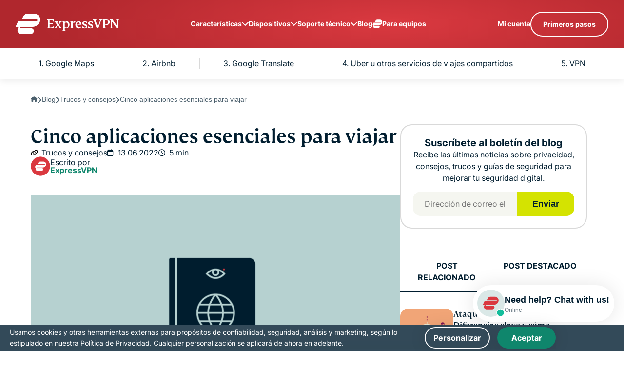

--- FILE ---
content_type: text/html
request_url: https://www.expressvpn.com/es/blog/cinco-aplicaciones-esenciales-para-viajar/
body_size: 108718
content:
<!DOCTYPE html>
<html
    class="no-js"
    dir="ltr"
    lang="es"
    data-env="live"
    data-country="US"
    data-city=""
    data-region=""
    data-regioncode=""
    data-tracking-css="false"
>

<head>
    <meta charset="UTF-8">
    <meta name="viewport" content="width=device-width, initial-scale=1.0">
    <title>Cinco aplicaciones esenciales para viajar</title>

    <link rel="apple-touch-icon" href="/wp-ws-cache/themes/expressvpn/assets/images/favicon/apple-touch-icon.png?v=137054">
    <link rel="apple-touch-icon" sizes="76x76" href="/wp-ws-cache/themes/expressvpn/assets/images/favicon/touch-icon-ipad.png?v=137054">
    <link rel="apple-touch-icon" sizes="152x152" href="/wp-ws-cache/themes/expressvpn/assets/images/favicon/touch-icon-ipad-retina.png?v=137054">
    <link rel="icon" type="image/png" sizes="32x32" href="/wp-ws-cache/themes/expressvpn/assets/images/favicon/favicon-32x32.png?v=137054">
    <link rel="icon" type="image/png" sizes="16x16" href="/wp-ws-cache/themes/expressvpn/assets/images/favicon/favicon-16x16.png?v=137054">
    <link rel="manifest" href="/wp-ws-cache/themes/expressvpn/assets/images/favicon/site.webmanifest?v=137054">

    <script id="aloomajs"></script>
    <script>
    document.documentElement.classList.remove("no-js");
    </script>

    
        <!-- Preconnect to Google Fonts domains -->
        <link rel="preconnect" href="https://fonts.googleapis.com" crossorigin>
        <link rel="preconnect" href="https://fonts.gstatic.com" crossorigin>

        <!-- Preload exact WOFF2 files needed for this language -->
        <link rel="preload" href="https://fonts.gstatic.com/s/inter/v13/UcCO3FwrK3iLTeHuS_fvQtMwCp50KnMw2boKoduKmMEVuLyfAZ9hiA.woff2" as="font" type="font/woff2" crossorigin>
        <link rel="preload" href="https://fonts.gstatic.com/s/inter/v13/UcCO3FwrK3iLTeHuS_fvQtMwCp50KnMw2boKoduKmMEVuFuYAZ9hiA.woff2" as="font" type="font/woff2" crossorigin>

        <!-- Fallback for <noscript> -->
        <noscript>
            <link href="https://fonts.googleapis.com/css2?family=Inter:wght@400;700&display=swap&subset=latin" rel="stylesheet">
        </noscript>

        <!-- Inline @font-face: zero extra CSS requests -->
        <style>
            @font-face {
                font-family: 'Inter';
                font-style: normal;
                font-weight: 400;
                font-display: swap;
                src: url(https://fonts.gstatic.com/s/inter/v13/UcCO3FwrK3iLTeHuS_fvQtMwCp50KnMw2boKoduKmMEVuLyfAZ9hiA.woff2) format('woff2');
                unicode-range: U+0000-00FF, U+0131, U+0152-0153, U+02BB-02BC, U+02C6, U+02DA, U+02DC, U+0304, U+0308, U+0329, U+2000-206F, U+2074, U+20AC, U+2122, U+2191, U+2193, U+2212, U+2215, U+FEFF, U+FFFD;
            }
            @font-face {
                font-family: 'Inter';
                font-style: normal;
                font-weight: 700;
                font-display: swap;
                src: url(https://fonts.gstatic.com/s/inter/v13/UcCO3FwrK3iLTeHuS_fvQtMwCp50KnMw2boKoduKmMEVuFuYAZ9hiA.woff2) format('woff2');
                unicode-range: U+0000-00FF, U+0131, U+0152-0153, U+02BB-02BC, U+02C6, U+02DA, U+02DC, U+0304, U+0308, U+0329, U+2000-206F, U+2074, U+20AC, U+2122, U+2191, U+2193, U+2212, U+2215, U+FEFF, U+FFFD;
            }
        </style>

        <link rel="stylesheet" href="/wp-ws-cache/themes/expressvpn/assets/css/single-landing-blog-post.css?ver=1768387189" >
<script>
var aloomaPageData = {"id":2254044,"id_en":2254044,"type":"post","type_id":"cinco-aplicaciones-esenciales-para-viajar","referer":"Cinco aplicaciones esenciales para viajar","lang":"es","template":""};
</script>
        <!-- start Alooma -->
        <script>
        var aloomaSiteID = 1;

        const EU_codes = ["AT", "BE", "BG", "HR", "CY", "CZ", "DK", "EE", "FI", "FR", "DE", "GR", "HU", "IE", "IT", "LV", "LT", "LU", "MT", "NL", "PL", "PT", "RO", "SK", "SI", "ES", "SE"];
        const countryAttribute = document.querySelector("html").getAttribute("country");
        window.isEU = EU_codes.includes(countryAttribute);

        function generateGUID() {
            let m = 'xxxxxxxx-xxxx-4xxx-yxxx-xxxxxxxxxxxx', i = 0, u = '';
            while (i++ < 36) {
                let c = m[i - 1], r = Math.random() * 16 | 0, v = c == 'x' ? r : (r & 0x3 | 0x8);
                u += (c == '-' || c == '4') ? c : v.toString(16);
            }
            return u.toUpperCase();
        }

        if (typeof userGUID === 'undefined') {
            var userGUID = generateGUID();
            window.userGUID = userGUID;
        }

        if (typeof pageviewId === 'undefined') {
            var pageviewId = aloomaSiteID + "|" + (Date.now().toString(36) + Math.random().toString(36).substr(2, 5)).toUpperCase();
            window.pageviewId = pageviewId;
        }

        window.ALOOMA_CUSTOM_LIB_URL = location.protocol + '//' + location.hostname + '/wp-ws-cache/themes/expressvpn/assets/js/alooma-latest.js';

        (function (e, b) {
            if (!b.__SV) {
                var a, f, i, g;
                window.alooma = b;
                b._i = [];
                b.init = function (a, e, d) {
                    function f(b, h) {
                        var a = h.split(".");
                        if (a.length == 2) {
                            b = b[a[0]];
                            h = a[1];
                        }
                        b[h] = function () {
                            b.push([h].concat(Array.prototype.slice.call(arguments, 0)));
                        };
                    }
                    var c = b;
                    if (typeof d !== "undefined") c = b[d] = [];
                    else d = "alooma";
                    c.people = c.people || [];
                    c.toString = function (b) {
                        var a = "alooma";
                        if (d !== "alooma") a += "." + d;
                        if (!b) a += " (stub)";
                        return a;
                    };
                    c.people.toString = function () {
                        return c.toString(1) + ".people (stub)";
                    };
                    i = "disable time_event track track_custom_event track_pageview track_links track_forms register register_once alias unregister identify name_tag set_config people.set people.set_once people.increment people.append people.union people.track_charge people.clear_charges people.delete_user".split(" ");
                    for (g = 0; g < i.length; g++) f(c, i[g]);
                    b._i.push([a, e, d]);
                };
                b.__SV = 1.2;
                a = e.getElementById("aloomajs");
                a.type = "text/javascript";
                a.async = true;
                a.src = ALOOMA_CUSTOM_LIB_URL;
            }
        })(document, window.alooma || []);
        alooma.init("ZXhwcmVzc3cwbg==", {
            "api_host": location.protocol + '//' + location.hostname + "/wp-ws/themes/expressvpn/track/jssdk"
        }, "newiknowlogy");
        </script>
        <!-- end Alooma -->
                <!-- Google tag (gtag.js) -->
        <link rel="preconnect" href="https://www.googletagmanager.com">
        <link rel="dns-prefetch" href="https://www.google-analytics.com">
        <script>
            // Initialize dataLayer immediately but defer gtag loading
            window.dataLayer = window.dataLayer || [];
            function gtag() {
                dataLayer.push(arguments);
            }
            
            // Load gtag on first user interaction for better LCP
            let gtagLoaded = false;
            function loadGtag() {
                if (gtagLoaded) return;
                gtagLoaded = true;
                
                const script = document.createElement('script');
                script.async = true;
                script.src = 'https://www.googletagmanager.com/gtag/js?id=G-ZDM0C7DHZZ';
                document.head.appendChild(script);
                
                script.onload = function() {
                    gtag('js', new Date());
                    gtag('config', 'G-ZDM0C7DHZZ');
                };
            }
            
            // Load gtag on first user interaction
            ['scroll', 'click', 'keydown', 'touchstart'].forEach(event => {
                document.addEventListener(event, loadGtag, { passive: true, once: true });
            });
            
            // Fallback: load after 3 seconds if no interaction
            setTimeout(loadGtag, 3000);
        </script>
                <!-- start Mixpanel -->
        <script type="text/javascript">
        (function(e,c){if(!c.__SV){var l,h;window.mixpanel=c;c._i=[];c.init=function(q,r,f){function t(d,a){var g=a.split(".");2==g.length&&(d=d[g[0]],a=g[1]);d[a]=function(){d.push([a].concat(Array.prototype.slice.call(arguments,0)))}}var b=c;"undefined"!==typeof f?b=c[f]=[]:f="mixpanel";b.people=b.people||[];b.toString=function(d){var a="mixpanel";"mixpanel"!==f&&(a+="."+f);d||(a+=" (stub)");return a};b.people.toString=function(){return b.toString(1)+".people (stub)"};l="disable time_event track track_pageview track_links track_forms track_with_groups add_group set_group remove_group register register_once alias unregister identify name_tag set_config reset opt_in_tracking opt_out_tracking has_opted_in_tracking has_opted_out_tracking clear_opt_in_out_tracking start_batch_senders start_session_recording stop_session_recording people.set people.set_once people.unset people.increment people.append people.union people.track_charge people.clear_charges people.delete_user people.remove".split(" ");
        for(h=0;h<l.length;h++)t(b,l[h]);var n="set set_once union unset remove delete".split(" ");b.get_group=function(){function d(p){a[p]=function(){b.push([g,[p].concat(Array.prototype.slice.call(arguments,0))])}}for(var a={},g=["get_group"].concat(Array.prototype.slice.call(arguments,0)),m=0;m<n.length;m++)d(n[m]);return a};c._i.push([q,r,f])};c.__SV=1.2;var k=e.createElement("script");k.type="text/javascript";k.async=!0;k.src="undefined"!==typeof MIXPANEL_CUSTOM_LIB_URL?MIXPANEL_CUSTOM_LIB_URL:"file:"===
        e.location.protocol&&"//cdn.mxpnl.com/libs/mixpanel-2-latest.min.js".match(/^\/\//)?"https://cdn.mxpnl.com/libs/mixpanel-2-latest.min.js":"//cdn.mxpnl.com/libs/mixpanel-2-latest.min.js";e=e.getElementsByTagName("script")[0];e.parentNode.insertBefore(k,e)}})(document,window.mixpanel||[]);
        </script>
        <!-- end Mixpanel -->
        <meta name="robots" content="index, follow">
        <meta name="description" content="Armar un viaje es cada vez más sencillo. Pero la oferta de herramientas es cada vez mayor. Déjenos ayudarlo describiendo cinco opciones imprescindibles.">
        <meta property="og:locale" content="es_ES">
        <meta property="og:type" content="website">
        <meta property="og:title" content="Cinco aplicaciones esenciales para viajar">
        <meta property="og:description" content="Armar un viaje es cada vez más sencillo. Pero la oferta de herramientas es cada vez mayor. Déjenos ayudarlo describiendo cinco opciones imprescindibles.">
        <meta property="og:url" content="https://www.expressvpn.com/es/blog/cinco-aplicaciones-esenciales-para-viajar/">
        <meta property="og:site_name" content="ExpressVPN">
                    <meta property="og:image" content="https://www.expressvpn.com/wp-ws-cache/uploads-expressvpn/2022/06/travel.png">
                <script src="/wp-ws-cache/themes/expressvpn/assets/js/general.js?ver=1768387194" defer></script>
<link rel="alternate" hreflang="es" href="https://www.expressvpn.com/es/blog/cinco-aplicaciones-esenciales-para-viajar/">
<link rel="canonical" href="https://www.expressvpn.com/es/blog/cinco-aplicaciones-esenciales-para-viajar/">
</head>


<body class="landing  single-post single-landing-blog single-post-2254044">
    <header class="header">
        <div class="header__wrap container container--xl">
            <a class="logo" href="/es/"  aria-label="Header Logo">
                <svg width="212" height="42" viewBox="0 0 212 42" fill="none" xmlns="http://www.w3.org/2000/svg">
                    <g clip-path="url(#clip0_795_4572)">
                    <path fill-rule="evenodd" clip-rule="evenodd" d="M78.8323 25.5016L77.5717 29.9233H64.6649V29.3L66.3357 28.1089V13.8827L64.6649 12.6916V12.0683H78.1744L78.4757 12.3799L77.6269 16.3766H77.0242C76.476 13.9104 75.6808 13.571 71.7348 13.571H69.8438V20.1172L76.0641 19.7207L76.2014 19.8332L75.6255 21.9307L75.4614 21.9878L69.8438 21.4217V28.4206H71.6251C74.8311 28.4206 76.5036 27.9115 78.2296 25.2756L78.8323 25.5016ZM211.769 12.6916L210.097 13.8827V29.6957L209.878 29.9233H207.22L197.409 15.8953V28.1089L199.382 29.3V29.9233H193.956V29.3L195.628 28.1089V13.8264L193.71 12.6916V12.0683H198.889L208.316 25.615V13.8827L206.343 12.6916V12.0683H211.769V12.6916ZM183.542 28.1089L185.515 29.3V29.9233H178.391V29.3L180.063 28.1089V13.8827L178.391 12.6916V12.0683H185.626C190.668 12.0683 193.271 13.8541 193.271 17.283C193.271 21.194 189.599 23.8585 184.146 23.8585C183.899 23.8585 183.68 23.8585 183.542 23.8291V28.1089ZM177.021 12.6916L175.322 13.8541L169.676 29.9233H166.415L160.413 13.939L158.66 12.6916V12.0683H165.73V12.6916L164.004 13.9104L168.882 26.8615H169.074L173.185 13.8827L171.43 12.6916V12.0683H177.021V12.6916ZM183.542 22.3566C187.379 22.47 189.708 20.5708 189.708 17.3695C189.708 14.7328 188.394 13.4014 185.762 13.4014C185.022 13.4014 184.174 13.5988 183.542 13.9104V22.3566ZM110.758 22.5263C110.758 26.9758 107.88 30.1501 103.852 30.1501C102.674 30.1501 101.687 29.8376 100.728 29.4134V33.7772L102.701 34.9675V35.5908H95.7127V34.9675L97.4128 33.7772V18.2473L95.7127 17.1982V16.574L100.235 15.6391L100.728 15.9802V17.9634C101.797 16.5463 103.496 15.6685 105.25 15.6685C108.511 15.6685 110.758 18.6152 110.758 22.5263ZM121.802 18.7858H121.199C120.76 18.5018 120.294 18.3599 119.828 18.3599C118.815 18.3599 117.856 18.7572 117.006 19.5216V28.1089L119.034 29.3V29.9233H111.964V29.3L113.663 28.1089V18.2473L111.964 17.1982V16.574L116.512 15.6391L117.006 15.9802V18.2179C117.883 16.7446 119.418 15.6962 120.952 15.6962C121.665 15.6962 122.268 15.8953 122.761 16.2624L121.802 18.7858ZM132.105 22.696C130.27 22.696 128.215 22.6397 125.968 22.5548C126.269 25.7292 127.94 27.5705 130.681 27.5705C132.325 27.5705 133.393 27.1454 134.298 26.3525L134.873 26.8061C133.969 29.0438 131.941 30.2627 129.31 30.2627C125.282 30.2627 122.569 27.4008 122.569 23.0362C122.569 18.8706 125.255 15.6391 129.338 15.6391C131.229 15.6391 132.654 16.2624 133.668 17.4821C134.682 18.7009 135.175 20.2868 135.148 22.2424L134.736 22.6682C134.189 22.696 133.311 22.696 132.105 22.696ZM137.531 25.8989H138.107C139.176 27.7124 140.738 28.7608 142.081 28.7608C143.287 28.7608 144.027 28.1089 144.027 27.0892C144.027 25.9266 143.369 25.3033 141.724 24.6523L140.491 24.1702C138.162 23.263 136.764 21.8182 136.764 19.9189C136.764 17.5669 138.902 15.7534 142.081 15.7534C143.916 15.7534 145.67 16.207 146.959 16.9999L145.643 19.3242H145.095C144.191 17.8786 143.068 17.1419 141.752 17.1419C140.574 17.1419 139.806 17.8214 139.806 18.7572C139.806 19.777 140.519 20.4002 142.629 21.2512L144.027 21.8182C146.164 22.6682 147.096 24.0005 147.096 25.7292C147.096 28.4491 144.985 30.1501 141.779 30.1501C139.806 30.1501 137.806 29.6117 136.353 28.6768L137.531 25.8989ZM149.562 25.8989H150.137C151.206 27.7124 152.768 28.7608 154.11 28.7608C155.316 28.7608 156.056 28.1089 156.056 27.0892C156.056 25.9266 155.399 25.3033 153.754 24.6523L152.521 24.1702C150.192 23.263 148.795 21.8182 148.795 19.9189C148.795 17.5669 150.932 15.7534 154.11 15.7534C155.948 15.7534 157.7 16.207 158.989 16.9999L157.674 19.3242H157.124C156.22 17.8786 155.098 17.1419 153.782 17.1419C152.603 17.1419 151.836 17.8214 151.836 18.7572C151.836 19.777 152.549 20.4002 154.659 21.2512L156.056 21.8182C158.194 22.6682 159.126 24.0005 159.126 25.7292C159.126 28.4491 157.016 30.1501 153.809 30.1501C151.836 30.1501 149.836 29.6117 148.383 28.6768L149.562 25.8989ZM88.8353 22.7531L92.8633 28.1089L94.3701 29.3V29.9233H87.5471V29.3L88.9726 28.1938L86.2312 24.3407L83.6003 28.1938L85.1899 29.3V29.9233H79.764V29.3L81.4364 28.1375L85.3548 23.1504L81.3536 17.8786L79.8192 16.632V16.0087H86.6146V16.632L85.2175 17.7366L87.9305 21.5628L90.5614 17.7366L88.9726 16.632V16.0087H94.3977V16.632L92.726 17.7937L88.8353 22.7531ZM131.667 20.8538C131.365 18.3599 130.243 17.1696 128.735 17.1696C127.091 17.1696 125.995 18.842 125.913 21.2234L131.667 20.8538ZM107.469 23.9711C107.469 20.8261 105.99 18.2179 103.605 18.2179C102.619 18.2179 101.66 18.559 100.728 19.2671V26.7204C101.496 27.9392 102.674 28.5348 104.071 28.5348C106.154 28.5348 107.469 26.8338 107.469 23.9711ZM13.1245 42C7.45249 42 3.83468 38.7047 3.83468 34.125C3.83468 32.6164 4.2668 30.7742 5.94087 27.032H0L5.45433 14.9671H43.4218C44.2861 14.9671 44.8798 14.2976 44.8798 13.5164C44.8798 12.7336 44.2861 12.0632 43.4218 12.0632H12.6916L15.3923 6.08748C17.0664 2.40156 20.685 0 24.6269 0H37.5354C44.9879 0 50.4966 5.30544 50.4966 12.2304C50.4966 20.4414 43.2058 27.032 34.781 27.032H9.82998C9.07295 28.6516 9.9372 29.9368 11.7737 29.9368H31.6481C34.9426 29.9368 37.481 32.3375 37.481 35.4094C37.481 38.9281 34.1872 42 30.4598 42H13.1245Z" fill="#fff"/>
                    </g>
                    <defs>
                    <clipPath id="clip0_795_4572">
                    <rect width="212" height="42" fill="white"/>
                    </clipPath>
                    </defs>
                </svg>
            </a>
            <nav class="navbar">
                                    <ul class="navbar__menu">
                        <li>  <button>Características</button>  <div class="navbar__menu-dropdown-box">    <div class="navbar__menu-dropdown-box-row">      <strong class="navbar__menu-dropdown-title">¿Por qué ExpressVPN?</strong>      <ul class="navbar__menu-dropdown">        <li><a href="/es/what-is-vpn">¿Qué es una VPN?</a></li>        <li><a href="/es/vpn-server">Servidores en 105 países</a></li>        <li><a href="/es/vpn-service">Disfrute sitios y servicios online</a></li>        <li><a href="/es/gaming">VPN para gaming</a></li>        <li><a href="/es/what-is-vpn/policy-towards-logs">Política sin registros</a></li>        <li><a href="/es/features">Descubra todas las funcionalidades</a></li>      </ul>    </div>    <div class="navbar__menu-dropdown-box-row">      <strong class="navbar__menu-dropdown-title">Productos</strong>      <ul class="navbar__menu-dropdown">        <li><a href="/es/keys">Gestor de contraseñas Keys</a></li>        <li><a href="/es/aircove">Router Aircove</a></li>        <li><a href="/es/features/threat-manager">Threat Manager</a></li>        <li><a href="/es/features/dedicated-ip">IP dedicada</a></li>        <li><a href="/es/features/id-defender/id-alerts">Alertas de ID</a></li>        <li><a href="/es/features/id-defender/id-theft-insurance">Seguro anti-robo de tu ID</a></li>        <li><a href="/es/features/id-defender/data-removal">Eliminación de datos</a></li>      </ul>    </div>  </div></li><li>  <button>Dispositivos</button>  <ul class="navbar__menu-dropdown">    <li><a href="/es/vpn-download/vpn-mac">MacOS</a></li>    <li><a href="/es/vpn-download/vpn-windows">PC Windows</a></li>    <li><a href="/es/vpn-download/vpn-ios">iOS (iPhone &amp; iPad)</a></li>    <li><a href="/es/vpn-download/vpn-android">Android</a></li>    <li><a href="/es/vpn-download/vpn-linux">Linux</a></li>    <li><a href="/es/vpn-download/vpn-router">Routers</a></li>    <li><a href="/es/vpn-download/vpn-apple-tv">Apple TV</a></li>    <li><a href="/es/vpn-download/vpn-fire-tv-stick">Fire Stick</a></li>    <li><a href="/es/vpn-download/vpn-android-tv">Android TV</a></li>    <li><a href="/es/vpn-download/chrome-vpn">Extensión de Chrome</a></li>    <li><a href="/es/vpn-download">Descargar VPN</a></li>  </ul></li><li>  <button>Soporte técnico</button>  <ul class="navbar__menu-dropdown">    <li><a href="/es/support/">Centro de Soporte</a></li>    <li><a href="/es/">Chat en vivo</a></li>    <li><a href="/es/redeem/">Canjear código de suscripción</a></li>  </ul></li><li><a href="/es/blog/">Blog</a></li><li><a href="https://www.expressvpn.com/es/teams/"><svg width="80" height="70" viewBox="0 0 80 70" fill="none" xmlns="http://www.w3.org/2000/svg"><path d="M6.76717 56.2601C6.76717 63.7176 12.4145 69.0836 21.2685 69.0836H48.3288C54.1473 69.0836 59.2888 64.0814 59.2888 58.3515C59.2888 53.3493 55.3265 49.44 50.1838 49.44H19.16C16.2932 49.44 14.9441 47.3472 16.1258 44.71H55.0742C68.2252 44.71 79.6062 33.9779 79.6062 20.6072C79.6062 9.33071 71.0071 0.691406 59.3738 0.691406H39.2238C33.0705 0.691406 27.4218 4.60207 24.8086 10.6042L20.5927 20.335H68.5625C69.9116 20.335 70.8384 21.4266 70.8384 22.7014C70.8384 23.9735 69.9116 25.0637 68.5625 25.0637H9.29543L0.78125 44.71H10.0549C7.44171 50.8038 6.76717 53.8034 6.76717 56.2601Z" fill="currentColor"></path></svg> Para equipos</a></li>                    </ul>
                
                <ul class="navbar__list">
                    <li class="navbar__item hide-xxl-down"><a href="/es/sign-in/">Mi cuenta</a></li>
                    
                                        <li class="navbar__item navbar__item-cta">
                        <div class="navbar__button-group">
                            <a aria-label="language" class="button button--white-ghost button--no-arrow" href="https://www.expressvpn.com/es/order" data-btn-name="HeaderStickyCTA_2254044_post" data-tracked="no">
                                Primeros pasos                            </a>
                        </div>
                    </li>
                                    </ul>

                <button class="menu-toggle hide-xxl-up">menu opener</button>
            </nav>
        </div>
    </header>
    <main class="main">    <main class="main">
        <section class="tabs-component tabs-component--anchor-nav" data-offset="160">
    <div class="tabs-component__top">
        <div class="container">
            <div class="tabs-component__nav">
                <button type="button" class="tabs-component__prev">
                    <svg width="8" height="14" viewBox="0 0 8 14" fill="none" xmlns="http://www.w3.org/2000/svg">
                        <path d="M6.97856 14C7.25926 14 7.50877 13.9062 7.69591 13.7186C8.10136 13.3434 8.10136 12.6868 7.69591 12.3116L2.42495 6.99609L7.69591 1.71189C8.10136 1.33668 8.10136 0.680067 7.69591 0.304858C7.32164 -0.101619 6.66667 -0.101619 6.2924 0.304858L0.304093 6.30821C-0.101364 6.68342 -0.101364 7.34003 0.304093 7.71524L6.2924 13.7186C6.47953 13.9062 6.72904 14 6.97856 14Z" fill="#001D2F" />
                    </svg>
                </button>
                <div class="swiper">
                    <ul class="tabs-component__slider-inner tabs-component__js-parent swiper-wrapper">
                                                    <li
                                class="tabs-component__item swiper-slide tabs-component__item--active"
                                data-target="1-google-maps"
                            >
                                1. Google Maps                            </li>
                                                    <li
                                class="tabs-component__item swiper-slide"
                                data-target="2-airbnb"
                            >
                                2. Airbnb                            </li>
                                                    <li
                                class="tabs-component__item swiper-slide"
                                data-target="3-google-translate"
                            >
                                3. Google Translate                            </li>
                                                    <li
                                class="tabs-component__item swiper-slide"
                                data-target="4-uber-u-otros-servicios-de-viajes-compartidos"
                            >
                                4. Uber u otros servicios de viajes compartidos                            </li>
                                                    <li
                                class="tabs-component__item swiper-slide"
                                data-target="5-vpn"
                            >
                                5. VPN                            </li>
                                            </ul>
                </div>
                <button type="button" class="tabs-component__next">
                    <svg width="8" height="14" style="transform: scale(-1);" viewBox="0 0 8 14" fill="none" xmlns="http://www.w3.org/2000/svg">
                        <path d="M6.97856 14C7.25926 14 7.50877 13.9062 7.69591 13.7186C8.10136 13.3434 8.10136 12.6868 7.69591 12.3116L2.42495 6.99609L7.69591 1.71189C8.10136 1.33668 8.10136 0.680067 7.69591 0.304858C7.32164 -0.101619 6.66667 -0.101619 6.2924 0.304858L0.304093 6.30821C-0.101364 6.68342 -0.101364 7.34003 0.304093 7.71524L6.2924 13.7186C6.47953 13.9062 6.72904 14 6.97856 14Z" fill="#001D2F"></path>
                    </svg>
                </button>
            </div>
        </div>
        <button aria-label="toc" class="tabs-component__btn" type="button">
            <svg width="18" height="10" viewBox="0 0 18 10" fill="none" xmlns="http://www.w3.org/2000/svg">
                <path d="M18 1.2768C18 0.925927 17.8794 0.614036 17.6382 0.380118C17.1558 -0.126705 16.3116 -0.126705 15.8291 0.380118L8.99497 6.96881L2.201 0.380117C1.71859 -0.126706 0.874372 -0.126706 0.39196 0.380117C-0.130653 0.847953 -0.130653 1.66667 0.39196 2.1345L8.11055 9.61988C8.59296 10.1267 9.43719 10.1267 9.9196 9.61988L17.6382 2.1345C17.8794 1.90059 18 1.58869 18 1.2768Z" fill="#001D2F" />
            </svg>
        </button>
    </div>
    <div class="tabs-component__bottom">
        <ul class="tabs-component__mob-menu tabs-component__js-parent">
                            <li
                    data-target="1-google-maps"
                    class="tabs-component__item tabs-component__item--border-b"
                >
                    1. Google Maps                </li>
                            <li
                    data-target="2-airbnb"
                    class="tabs-component__item tabs-component__item--border-b"
                >
                    2. Airbnb                </li>
                            <li
                    data-target="3-google-translate"
                    class="tabs-component__item tabs-component__item--border-b"
                >
                    3. Google Translate                </li>
                            <li
                    data-target="4-uber-u-otros-servicios-de-viajes-compartidos"
                    class="tabs-component__item tabs-component__item--border-b"
                >
                    4. Uber u otros servicios de viajes compartidos                </li>
                            <li
                    data-target="5-vpn"
                    class="tabs-component__item tabs-component__item--border-b"
                >
                    5. VPN                </li>
                    </ul>
    </div>
</section>
        
<section class="container container--md">
            <ul class="breadcrumbs hide-lg-down">
                            <li class="breadcrumbs__item">
                                            <a href="/es/">
                                                            <!-- Home icon -->
                                <svg xmlns="http://www.w3.org/2000/svg"
                                     width="14" height="12" viewBox="0 0 14 12" fill="none">
                                    <path d="M13.4766 6C13.4766 6.42188 13.125 6.75 12.7266 6.75H11.9766L12 10.5C12 10.5703 12 10.6406 12 10.6875V11.0625C12 11.6016 11.5781 12 11.0625 12H10.6875C10.6406 12 10.6172 12 10.5938 12C10.5703 12 10.5234 12 10.5 12H9.1875C8.64844 12 8.25 11.6016 8.25 11.0625V9C8.25 8.60156 7.89844 8.25 7.5 8.25H6C5.57812 8.25 5.25 8.60156 5.25 9V11.0625C5.25 11.6016 4.82812 12 4.3125 12H3C2.95312 12 2.92969 12 2.88281 12C2.85938 12 2.83594 12 2.8125 12H2.4375C1.89844 12 1.5 11.6016 1.5 11.0625V8.4375C1.5 8.4375 1.5 8.41406 1.5 8.39062V6.75H0.75C0.328125 6.75 0 6.42188 0 6C0 5.78906 0.0703125 5.60156 0.234375 5.4375L6.23438 0.210938C6.39844 0.046875 6.58594 0 6.75 0C6.91406 0 7.10156 0.0703125 7.24219 0.1875L13.2188 5.4375C13.4062 5.60156 13.5 5.78906 13.4766 6Z" fill="#001D2F"/>
                                </svg>
                                                    </a>
                                    </li>
                            <li class="breadcrumbs__item">
                                            <a href="/es/blog/">
                                                            Blog                                                    </a>
                                    </li>
                            <li class="breadcrumbs__item">
                                            <a href="/blog/category/tips-tricks/">
                                                            Trucos y consejos                                                    </a>
                                    </li>
                            <li class="breadcrumbs__item">
                                                                        Cinco aplicaciones esenciales para viajar                                                            </li>
                    </ul>
    </section>
        <section class="wrapper container container--md">
            <div id="content">
                
<div class="post-heading">
    <h1>Cinco aplicaciones esenciales para viajar</h1>
    <div class="info">
                    <a href="/es/blog/category/tips-tricks/" class="info__link">Trucos y consejos</a>
                <span class="info__date">13.06.2022</span>
        <span class="info__time">5 min</span>
    </div>
        <div class="post-heading__info">
                <div class="post-heading__info-item">
            <img fetchpriority="high" src="/wp-ws-cache/uploads-expressvpn/2021/03/expressvpn-blog-1-80x80.png" alt="ExpressVPN">
            <div class="post-heading__info-content">
                Escrito por                <a href="https://www.expressvpn.com/es/author/expressvpn/">
                    ExpressVPN                </a>
            </div>
        </div>
                            </div>
    </div>
                <div class="content content--list-dots">
                    <img width="1602" height="1052" src="/wp-ws-cache/uploads-expressvpn/2022/06/travel.png" class="attachment-full size-full" alt="travel" loading="eager" decoding="async" srcset="/wp-ws-cache/uploads-expressvpn/2022/06/travel.png 1602w, /wp-ws-cache/uploads-expressvpn/2022/06/travel-375x246.png 375w, /wp-ws-cache/uploads-expressvpn/2022/06/travel-640x420.png 640w, /wp-ws-cache/uploads-expressvpn/2022/06/travel-1024x672.png 1024w, /wp-ws-cache/uploads-expressvpn/2022/06/travel-768x504.png 768w" sizes="(max-width: 480px) 43vw, (max-width: 768px) 80vw, (max-width: 1200px) 66vw, 1300px" />                    <p>Mientras las fronteras nuevamente se acomodan al ritmo de los viajes y las visitas, es mucha la gente que está nuevamente visitando otros países, ya sea por placer o negocios. El prospecto de viajar después de algo más de dos años se hace muy tentador, y es por eso que en este artículo queremos recomendarle cinco aplicaciones que seguro le serán muy útiles para planear su viaje y disfrutar del destino elegido.</p>
<p>Si bien la oferta de apps está aumentando con mucha velocidad, hay algunos "clásicos" que creemos aún cumplen son sus objetivos. Aquí van las cinco aplicaciones que recomendamos:</p>
<h2 id="1-google-maps">1. Google Maps</h2>
<p>Nada es más emocionante para un viajero que conocer un lugar nuevo. ¿Pero cómo hacer si uno realmente no está para nada familiarizado con el lugar que va a conocer? ¿Qué hago si quiero tomar el mejor café de la ciudad y no tengo idea donde es? Es en estos casos en los que Google Maps se convierte en los ojos y los oídos del viajero. Puede encontrar el lugar indicado, la manera más rápida de llegar con las redes de transporte público disponibles, encontrar supermercados y restaurantes cercanos, hospitales, puntos de interés, etc. También podrá encontrar allí las reseñas y opiniones de aquellos que ya han visitado ese mismo lugar, para saber con qué se encontrará antes de llegar. ¿No tiene roaming o señal internacional al viajar? ¡No hay problema! Usted puede descargar el mapa de la zona que va a visitar de antemano, tenerlo guardado en su móvil/celular y acceder al mismo cuando sea necesario para obtener direcciones básicas. Ya hay una razón menos para preocuparse antes de viajar.</p>
<h2 id="2-airbnb">2. Airbnb</h2>
<p>El glamour y la sofisticación que antes estaban asociadas con la experiencia en un hotel han quedado un poco en entredicho a causa de herramientas como Airbnb, que permiten a un viajero disfrutar de alojamiento que se parece más a 'estar en casa'. Espacio para niños, la posibilidad de lavar ropa, cocinar, etc, hacen que una experiencia más hogareña sea más atractiva y eso es exactamente lo que Airbnb ofrece.</p>
<p>Por otro lado, Airbnb ya no se reduce solamente a encontrar un lugar para dormir. Desde la experiencia del alojamiento en sí (¿quiere una casa con piano? ¡Puede elegir una!) hasta las excursiones y experiencias paralelas que el mismo servicio ofrece. Ahora nos encontramos ante un servicio mucho más integral, donde el viajero ya puede tener la tranquilidad de saber que tendrá cubierto el alojamiento y, ¿por qué no? parte de la agenda y la diversión en su destino.</p>
<h2 id="3-google-translate">3. Google Translate</h2>
<p>Cuando uno escucha idiomas que no son el propio, y en varias conversaciones a la vez, se materializa el primer miedo que cualquiera tiene en un lugar que le es extraño...¿cómo voy a comunicarme con la gente local? Conocer un lugar nuevo es sin dudas emocionante, pero por momentos puede ser también un poco intimidante.</p>
<p>Google Translate será una excelente herramienta para tener a mano en esas situaciones en las que uno realmente necesita conectar con el público local. Desde conseguir direcciones a un lugar, hasta asegurarse que la comida que estoy pidiendo es realmente lo que quiero comer, todo se hará más sencillo si lo hacemos en el idioma local.</p>
<p>Y no se preocupe si en el menú ve símbolos que no puede asociar con el alfabeto que usualmente maneja. Google Translate ahora tiene la posibilidad de traducir imágenes, lo que significa que solo tendrá que sacar una foto para entender lo que está leyendo. Y de nuevo, al igual que con Google Maps, usted no necesita tener cobertura de datos o señal para poder hacer uso del servicio. Podrá descargar en su móvil/celular paquetes disponibles en varios idiomas para poder viajar con tranquilidad.</p>
<h2 id="4-uber-u-otros-servicios-de-viajes-compartidos">4. Uber u otros servicios de viajes compartidos</h2>
<p>Independientemente de la precisión con la que haya planeado su viaje, siempre hay lugares a los que simplemente no se puede llegar fácilmente en transporte público, o en los que no podrá por estar con equipaje u otros motivos. Puede que en esos casos se le haga complicado explicar en el idioma local al taxista o chofer a dónde quiere e incluso si logra explicárselo, también existe la posibilidad que lo 'paseen' para cobrarle de más al final del viaje.</p>
<p>Para estas situaciones es ideal una solución como Uber. Con este sistema, usted encuentra en un mapa adonde quiere ir, y antes de subir al auto ya sabe que importe le cobrarán y con que método de pago. También podrá ver su ubicación mientras realiza su viaje y podrá compartir su ubicación en caso de que lo estén esperando, haciéndolo de esta manera un viaje cómodo y seguro hacia aquellos lugares que no son tan sencillos de encontrar. Para estos servicios necesitará acceso a algún tipo de red, ya sea wi-fi o roaming de datos.</p>
<h2 id="5-vpn">5. VPN</h2>
<p>Por todas las razones y herramientas que ya hemos visto, contar con un servicio de roaming de viaje se ha convertido en algo fundamental para asegurarse una buena experiencia. Pero hay muchos lugares donde el servicio no es confiable, o no está disponible. Esos son los momentos en los que nos apoyamos en las redes de wi-fi públicas, disponibles en cada vez más sitios.</p>
<p>Sin embargo, por más conveniente que suene, las redes wi-fi públicas tienen múltiples riesgos. Son redes muy vulnerables a los hackeos, ya que al ser públicas, no suelen recibir inversiones en seguridad. Para asegurarnos no correr ningún riesgo, una <a href="https://www.expressvpn.com/es">VPN</a> se convierte en un artículo de primera necesidad.</p>
<p>Una VPN es un canal seguro entre su dispositivo y el proveedor de internet, protegiéndolo de muchos ataques malintencionados que tienen por objetivo monitorear su actividad y, en ciertos casos, robar sus datos. Asegúrese de confirmar con empleados del establecimiento el nombre de la red a través de la cual podrá conectarse.</p>
<p>Utilizar una VPN mientras está de viaje también le permitirá utilizar un número de servidores alrededor del mundo, entre los cuales seguramente se encuentre el de su país de origen. De esa manera, usted tendrá la tranquilidad de saber  que podrá conectarse a sus servicios usuales sin tener que preocuparse por restricciones locales que pudieran existir.<br />
<b></b></p>
<p>¡Y estas son nuestras recomendaciones de aplicaciones esenciales para viajar! Déjenos un comentario y cuéntenos cuál otra nos recomienda, o a dónde tiene pensado viajar próximamente.</p>
                </div>
                <div class="promo-content">
    <div class="promo-content__content">
        <p class="promo-content__title">Da el primer paso para protegerte en Internet. Prueba ExpressVPN sin riesgos.</p>
        <a href="https://www.expressvpn.com/es/order" class="button" data-btn-name="PromoContentCTA_2254044_post" data-tracked="no">Obtén ExpressVPN</a>
    </div>
    <div class="promo-content__img hide-xl-down">
        <img src="/wp-ws-cache/themes/expressvpn/assets/images/blog/img26.png" loading="lazy" alt="Content Promo ExpressVPN for Teams" width="165" height="185">
    </div>
</div>                <div class="author-bio">
    <div class="author-bio__img">
        <img src="/wp-ws-cache/uploads-expressvpn/2021/03/expressvpn-blog-1-80x80.png" alt="ExpressVPN">
    </div>
    <div class="author-bio__content">
        <p class="name">ExpressVPN</p>
                    <p>ExpressVPN is dedicated to your online security and privacy. Posts from this account will focus on company news or significant privacy and security stories.
</p>
            </div>
</div>
<ul class="author-bio__control">
    <li>
        <a href="#" class="author-bio__control-item" data-action="clap" data-post-id="2254044">
            <span class="icon">
                <svg xmlns="http://www.w3.org/2000/svg" width="28" height="28" viewBox="0 0 28 28" fill="none">
                    <path d="M17.5 5.25C17.0078 5.25 16.625 4.86719 16.625 4.375V0.875C16.625 0.4375 17.0078 0 17.5 0C17.9375 0 18.375 0.4375 18.375 0.875V4.375C18.375 4.86719 17.9375 5.25 17.5 5.25ZM20.9453 5.25C20.4531 5.25 20.0703 4.86719 20.0703 4.375C20.0703 4.21094 20.125 4.04688 20.2344 3.9375L21.9844 1.3125C22.1484 1.03906 22.4219 0.875 22.6953 0.875C23.1875 0.875 23.5703 1.3125 23.5703 1.80469C23.5703 1.96875 23.5703 2.13281 23.4609 2.24219L21.6562 4.86719C21.4922 5.14062 21.2188 5.25 20.9453 5.25ZM21 19.5781C21 24.1172 17.3906 28 12.6875 28C8.25781 28 6.125 25.1016 0.382812 19.3047C0.109375 19.0312 0 18.7031 0 18.375C0 17.6641 0.546875 17.0625 1.3125 17.0625C1.64062 17.0625 1.96875 17.1719 2.1875 17.4453L5.08594 20.3438C5.25 20.5078 5.46875 20.5625 5.6875 20.5625C5.85156 20.5625 6.07031 20.5078 6.23438 20.3438C6.39844 20.1797 6.45312 19.9609 6.45312 19.7422C6.45312 19.5781 6.39844 19.3594 6.23438 19.1953L1.36719 14.3281C1.09375 14.0547 0.984375 13.7266 0.984375 13.3984C0.984375 12.6875 1.53125 12.0859 2.29688 12.0859C2.625 12.0859 2.95312 12.1953 3.22656 12.4688L8.09375 17.2812C8.25781 17.4453 8.47656 17.5 8.69531 17.5C8.85938 17.5 9.07812 17.4453 9.24219 17.2812C9.40625 17.1172 9.46094 16.8984 9.46094 16.7344C9.46094 16.5703 9.40625 16.3516 9.24219 16.1875L3.33594 10.2812C3.11719 10.0625 2.95312 9.73438 2.95312 9.35156C2.95312 8.69531 3.55469 8.03906 4.26562 8.03906C4.64844 8.03906 4.97656 8.20312 5.19531 8.42188L11.1016 14.3281C11.2656 14.4922 11.4844 14.5469 11.7031 14.5469C11.8672 14.5469 12.0859 14.4922 12.25 14.3281C12.4141 14.1641 12.4688 13.9453 12.4688 13.7266C12.4688 13.5625 12.4141 13.3438 12.25 13.1797L7.38281 8.3125C7.10938 8.03906 7 7.71094 7 7.38281C7 6.67188 7.54688 6.07031 8.3125 6.07031C8.64062 6.07031 8.96875 6.17969 9.24219 6.45312L17.5 14.7109L17.4453 10.5C17.4453 9.57031 18.2656 8.75 19.25 8.75C20.7266 8.75 21 10.2812 21 10.6094V19.5781ZM13.2891 4.86719L11.4297 2.24219C11.375 2.13281 11.3203 1.96875 11.3203 1.80469C11.3203 1.3125 11.7031 0.875 12.1953 0.875C12.5234 0.875 12.7969 1.03906 12.9609 1.3125L14.7109 3.9375C14.8203 4.04688 14.875 4.21094 14.875 4.375C14.875 4.86719 14.4922 5.25 14 5.25C13.7266 5.25 13.4531 5.14062 13.2891 4.86719ZM26.25 8.75C27.1797 8.75 27.9453 9.57031 27.9453 10.5L28 19.5781C28 24.1172 24.3906 28 19.6875 28C19.25 28 18.8672 27.9453 18.4297 27.8906C19.25 27.3438 22.75 24.7188 22.75 19.5781V12.9609L24.5 14.7109V10.5C24.5 9.57031 25.2656 8.75 26.25 8.75Z" fill="currentColor" />
                </svg>
            </span>
            0        </a>
    </li>
    <li>
        <a href="#" class="author-bio__control-item">
            <span class="icon">
                <svg xmlns="http://www.w3.org/2000/svg" width="26" height="22" viewBox="0 0 26 22" fill="none">
                    <path d="M13.0406 0C20.2064 0 26 4.61607 26 10.2143C26 15.8616 20.2064 20.4286 13.0406 20.4286C11.0586 20.4286 9.22902 20.0848 7.55192 19.4955C6.2814 20.4777 3.79116 22 0.436964 22C0.233679 22 0.0812161 21.9509 0.0303949 21.8036C-0.0204262 21.6562 -0.0204262 21.4598 0.132037 21.3616C0.132037 21.3125 2.26653 19.1518 2.87638 16.6473C1.09764 14.8795 0.0303949 12.6696 0.0303949 10.2143C0.0303949 4.61607 5.82401 0 13.0406 0Z" fill="currentColor" />
                </svg>
            </span>
            0        </a>
    </li>
</ul>            </div>
            <aside id="sidebar" class="hide-lg-down">
                <form action="#" class="subscribe-form" data-send-action="true" data-subscribe-type="mailchimp">
            <h2 class="subscribe-form__title">Suscríbete al boletín del blog</h2>
        <p>Recibe las últimas noticias sobre privacidad, consejos, trucos y guías de seguridad para mejorar tu seguridad digital.</p>
        <div class="field required" data-msg-required="This is required field" data-msg-email="Please enter valid email address">
        <div class="field__row">
            <input type="email" name="email" placeholder="Dirección de correo electrónico">
            <button class="button button--secondary button--no-arrow" type="submit" data-action="send">Enviar</button>
        </div>
    </div>
    <input name="csrf-token" type="hidden" value="d11818f05cb649d0dbe3003f7546633">
</form>
                <div class="blog-tab">
                    <ul class="blog-tab__nav">
                        <li class="blog-tab__nav-item">POST RELACIONADO</li>
                        <li class="blog-tab__nav-item">POST DESTACADO</li>
                    </ul>
                    <div class="blog-tab__content">
                        
<ul class="aside-list">
                    <li class="aside-list__item" data-postid="2252939">
            <a href="/es/blog/ataques-dos-vs-ddos-diferencias-clave/" class="aside-list__img">
                <img src="/wp-ws-cache/uploads-expressvpn/2025/08/dos-attack-vs.-ddos-attack_featured-image-150x150.png" loading="lazy" alt="Ataques DoS vs. DDoS: Diferencias clave y cómo protegerte">
            </a>
            <div class="aside-list__content">
                <a href="/es/blog/ataques-dos-vs-ddos-diferencias-clave/">Ataques DoS vs. DDoS: Diferencias clave y cómo protegerte</a>
                <div class="info">
                                                                    <a href="/author/jennifer-pelegrin/" class="info__name">Jennifer Pelegrin</a>
                                                                <span class="info__date">15.01.2026</span>
                                                                <span class="info__time">14 min</span>
                                    </div>
            </div>
        </li>
                    <li class="aside-list__item" data-postid="2253365">
            <a href="/es/blog/como-crear-vpn/" class="aside-list__img">
                <img src="/wp-ws-cache/uploads-expressvpn/2025/07/illustration_how-to-create-a-vpn-a-complete-beginner-to-expert-guide-featured-visual-150x150.png" loading="lazy" alt="Cómo crear VPN: guía completa de principiante a experto">
            </a>
            <div class="aside-list__content">
                <a href="/es/blog/como-crear-vpn/">Cómo crear VPN: guía completa de principiante a experto</a>
                <div class="info">
                                                                    <a href="/author/raven-wu/" class="info__name">Raven Wu</a>
                                                                <span class="info__date">13.01.2026</span>
                                                                <span class="info__time">17 min</span>
                                    </div>
            </div>
        </li>
                    <li class="aside-list__item" data-postid="2254487">
            <a href="/es/blog/safari-vs-chrome-el-mejor-navegador-para-usuarios-de-apple/" class="aside-list__img">
                <img src="/wp-ws-cache/uploads-expressvpn/2025/07/illustration_safari-vs.-chrome-the-best-browser-for-apple-users-150x150.png" loading="lazy" alt="Safari vs. Chrome: El mejor navegador para usuarios de Apple en 2026">
            </a>
            <div class="aside-list__content">
                <a href="/es/blog/safari-vs-chrome-el-mejor-navegador-para-usuarios-de-apple/">Safari vs. Chrome: El mejor navegador para usuarios de Apple en 2026</a>
                <div class="info">
                                                                    <a href="/author/jennifer-pelegrin/" class="info__name">Jennifer Pelegrin</a>
                                                                <span class="info__date">13.01.2026</span>
                                                                <span class="info__time">18 min</span>
                                    </div>
            </div>
        </li>
                    <li class="aside-list__item" data-postid="2255641">
            <a href="/es/blog/seguridad-macbook/" class="aside-list__img">
                <img src="/wp-ws-cache/uploads-expressvpn/2024/11/MacBook-security-150x150.png" loading="lazy" alt="Seguridad MacBook: cómo proteger tu privacidad y tus datos">
            </a>
            <div class="aside-list__content">
                <a href="/es/blog/seguridad-macbook/">Seguridad MacBook: cómo proteger tu privacidad y tus datos</a>
                <div class="info">
                                                                    <a href="/author/raven-wu/" class="info__name">Raven Wu</a>
                                                                <span class="info__date">13.01.2026</span>
                                                                <span class="info__time">20 min</span>
                                    </div>
            </div>
        </li>
                    <li class="aside-list__item" data-postid="2253123">
            <a href="/es/blog/que-es-el-dns/" class="aside-list__img">
                <img src="/wp-ws-cache/uploads-expressvpn/2025/07/illustration_what-is-dns-and-how-does-it-work-feature-image-150x150.png" loading="lazy" alt="¿Qué es DNS y cómo funciona? El sistema de nombres de dominio explicado de forma fácil">
            </a>
            <div class="aside-list__content">
                <a href="/es/blog/que-es-el-dns/">¿Qué es DNS y cómo funciona? El sistema de nombres de dominio explicado de forma fácil</a>
                <div class="info">
                                                                    <a href="/author/christopher-owolabi/" class="info__name">Christopher Owolabi</a>
                                                                <span class="info__date">12.01.2026</span>
                                                                <span class="info__time">24 min</span>
                                    </div>
            </div>
        </li>
                    <li class="aside-list__item" data-postid="2253916">
            <a href="/es/blog/que-son-los-bots-y-como-funcionan/" class="aside-list__img">
                <img src="/wp-ws-cache/uploads-expressvpn/2025/09/what-are-bots-1-150x150.jpg" loading="lazy" alt="¿Qué es un bot? ¿Son peligrosos? Todo lo que debes saber">
            </a>
            <div class="aside-list__content">
                <a href="/es/blog/que-son-los-bots-y-como-funcionan/">¿Qué es un bot? ¿Son peligrosos? Todo lo que debes saber</a>
                <div class="info">
                                                                    <a href="/author/michael-pedley/" class="info__name">Michael Pedley</a>
                                                                <span class="info__date">06.01.2026</span>
                                                                <span class="info__time">17 min</span>
                                    </div>
            </div>
        </li>
    </ul>                    </div>
                    <div class="blog-tab__content">
                        
<ul class="aside-list">
                    <li class="aside-list__item" data-postid="2253764">
            <a href="/es/blog/por-que-necesitamos-una-vpn/" class="aside-list__img">
                <img src="/wp-ws-cache/uploads-expressvpn/2021/10/benefits-of-a-vpn-150x150.jpg" loading="lazy" alt="¿Por qué necesitamos una VPN?">
            </a>
            <div class="aside-list__content">
                <a href="/es/blog/por-que-necesitamos-una-vpn/">¿Por qué necesitamos una VPN?</a>
                <div class="info">
                                                                    <a href="/author/expressvpn/" class="info__name">ExpressVPN</a>
                                                                <span class="info__date">23.11.2021</span>
                                                                <span class="info__time">4 min</span>
                                    </div>
            </div>
        </li>
    </ul>                    </div>
                </div>
                <div class="aside-promo">
    <div class="aside-promo__content">
        <p class="aside-promo__title">Protege tu privacidad y seguridad en Internet</p>
        <a href="https://www.expressvpn.com/es/order" class="button button--no-arrow" data-btn-name="PromoSidebarCTA_2254044_post" data-tracked="no">Obtén ExpressVPN</a>
        <p>GARANTÍA DE REEMBOLSO DE 30 DÍAS</p>
    </div>
    <div class="aside-promo__img">
        <img src="/wp-ws-cache/themes/expressvpn/assets/images/blog/img24.png" loading="lazy" alt="ExpressVPN for Teams" width="130" height="110">
    </div>
</div>            </aside>
        </section>
        <section class="container container--md">
            <div class="blog-tab">
                <ul class="blog-tab__nav">
                    <li class="blog-tab__nav-item">POST RELACIONADO</li>
                    <li class="blog-tab__nav-item">More from the author</li>
                </ul>

                                
                <div class="blog-tab__content">
                    <div class="swiper post-slider">
    <div class="swiper-wrapper">
                                <div class="swiper-slide post-slider__item">
                <a href="/es/blog/ataques-dos-vs-ddos-diferencias-clave/" class="post-slider__img">
                    <img src="/wp-ws-cache/uploads-expressvpn/2025/08/dos-attack-vs.-ddos-attack_featured-image-640x423.png" loading="lazy" alt="Ataques DoS vs. DDoS: Diferencias clave y cómo protegerte">
                </a>
                <div class="post-slider__content">
                    <a href="/es/blog/ataques-dos-vs-ddos-diferencias-clave/">Ataques DoS vs. DDoS: Diferencias clave y cómo protegerte</a>
                    <div class="info">
                                                                                <a href="/author/jennifer-pelegrin/" class="info__name">Jennifer Pelegrin</a>
                                                                            <span class="info__date">15.01.2026</span>
                                                                            <span class="info__time">14 min</span>
                                            </div>
                </div>
            </div>
                                <div class="swiper-slide post-slider__item">
                <a href="/es/blog/como-crear-vpn/" class="post-slider__img">
                    <img src="/wp-ws-cache/uploads-expressvpn/2025/07/illustration_how-to-create-a-vpn-a-complete-beginner-to-expert-guide-featured-visual-640x420.png" loading="lazy" alt="Cómo crear VPN: guía completa de principiante a experto">
                </a>
                <div class="post-slider__content">
                    <a href="/es/blog/como-crear-vpn/">Cómo crear VPN: guía completa de principiante a experto</a>
                    <div class="info">
                                                                                <a href="/author/raven-wu/" class="info__name">Raven Wu</a>
                                                                            <span class="info__date">13.01.2026</span>
                                                                            <span class="info__time">17 min</span>
                                            </div>
                </div>
            </div>
                                <div class="swiper-slide post-slider__item">
                <a href="/es/blog/safari-vs-chrome-el-mejor-navegador-para-usuarios-de-apple/" class="post-slider__img">
                    <img src="/wp-ws-cache/uploads-expressvpn/2025/07/illustration_safari-vs.-chrome-the-best-browser-for-apple-users-640x420.png" loading="lazy" alt="Safari vs. Chrome: El mejor navegador para usuarios de Apple en 2026">
                </a>
                <div class="post-slider__content">
                    <a href="/es/blog/safari-vs-chrome-el-mejor-navegador-para-usuarios-de-apple/">Safari vs. Chrome: El mejor navegador para usuarios de Apple en 2026</a>
                    <div class="info">
                                                                                <a href="/author/jennifer-pelegrin/" class="info__name">Jennifer Pelegrin</a>
                                                                            <span class="info__date">13.01.2026</span>
                                                                            <span class="info__time">18 min</span>
                                            </div>
                </div>
            </div>
                                <div class="swiper-slide post-slider__item">
                <a href="/es/blog/seguridad-macbook/" class="post-slider__img">
                    <img src="/wp-ws-cache/uploads-expressvpn/2024/11/MacBook-security-640x423.png" loading="lazy" alt="Seguridad MacBook: cómo proteger tu privacidad y tus datos">
                </a>
                <div class="post-slider__content">
                    <a href="/es/blog/seguridad-macbook/">Seguridad MacBook: cómo proteger tu privacidad y tus datos</a>
                    <div class="info">
                                                                                <a href="/author/raven-wu/" class="info__name">Raven Wu</a>
                                                                            <span class="info__date">13.01.2026</span>
                                                                            <span class="info__time">20 min</span>
                                            </div>
                </div>
            </div>
                                <div class="swiper-slide post-slider__item">
                <a href="/es/blog/que-es-el-dns/" class="post-slider__img">
                    <img src="/wp-ws-cache/uploads-expressvpn/2025/07/illustration_what-is-dns-and-how-does-it-work-feature-image-640x420.png" loading="lazy" alt="¿Qué es DNS y cómo funciona? El sistema de nombres de dominio explicado de forma fácil">
                </a>
                <div class="post-slider__content">
                    <a href="/es/blog/que-es-el-dns/">¿Qué es DNS y cómo funciona? El sistema de nombres de dominio explicado de forma fácil</a>
                    <div class="info">
                                                                                <a href="/author/christopher-owolabi/" class="info__name">Christopher Owolabi</a>
                                                                            <span class="info__date">12.01.2026</span>
                                                                            <span class="info__time">24 min</span>
                                            </div>
                </div>
            </div>
                                <div class="swiper-slide post-slider__item">
                <a href="/es/blog/que-son-los-bots-y-como-funcionan/" class="post-slider__img">
                    <img src="/wp-ws-cache/uploads-expressvpn/2025/09/what-are-bots-1-640x423.jpg" loading="lazy" alt="¿Qué es un bot? ¿Son peligrosos? Todo lo que debes saber">
                </a>
                <div class="post-slider__content">
                    <a href="/es/blog/que-son-los-bots-y-como-funcionan/">¿Qué es un bot? ¿Son peligrosos? Todo lo que debes saber</a>
                    <div class="info">
                                                                                <a href="/author/michael-pedley/" class="info__name">Michael Pedley</a>
                                                                            <span class="info__date">06.01.2026</span>
                                                                            <span class="info__time">17 min</span>
                                            </div>
                </div>
            </div>
            </div>
        <div class="swiper-control">
        <div class="swiper-button-prev"></div>
        <div class="swiper-pagination"></div>
        <div class="swiper-button-next"></div>
    </div>
    </div>                </div>
                <div class="blog-tab__content">
                    <div class="swiper post-slider">
    <div class="swiper-wrapper">
                                <div class="swiper-slide post-slider__item">
                <a href="/es/blog/what-is-captcha-2/" class="post-slider__img">
                    <img src="/wp-ws-cache/uploads-expressvpn/2025/08/what-is-captcha_featured-image-640x423.png" loading="lazy" alt="¿Qué es CAPTCHA y cómo funciona?">
                </a>
                <div class="post-slider__content">
                    <a href="/es/blog/what-is-captcha-2/">¿Qué es CAPTCHA y cómo funciona?</a>
                    <div class="info">
                                                                                <a href="/author/expressvpn/" class="info__name">ExpressVPN</a>
                                                                            <span class="info__date">30.12.2025</span>
                                                                            <span class="info__time">17 min</span>
                                            </div>
                </div>
            </div>
                                <div class="swiper-slide post-slider__item">
                <a href="/es/blog/como-utilizar-la-navegacion-privada-en-iphone-en-2024/" class="post-slider__img">
                    <img src="/wp-ws-cache/uploads-expressvpn/2025/07/illustration_how-to-turn-on-private-browsing-on-iphone--640x420.png" loading="lazy" alt="Cómo activar la navegación privada en iPhone">
                </a>
                <div class="post-slider__content">
                    <a href="/es/blog/como-utilizar-la-navegacion-privada-en-iphone-en-2024/">Cómo activar la navegación privada en iPhone</a>
                    <div class="info">
                                                                                <a href="/author/expressvpn/" class="info__name">ExpressVPN</a>
                                                                            <span class="info__date">12.12.2025</span>
                                                                            <span class="info__time">19 min</span>
                                            </div>
                </div>
            </div>
                                <div class="swiper-slide post-slider__item">
                <a href="/es/blog/como-eliminar-su-cuenta-de-telegram-permanentemente/" class="post-slider__img">
                    <img src="/wp-ws-cache/uploads-expressvpn/2025/06/1_illustration_how-to-delete-a-telegram-account-on-android-iphone-and-desktop-640x420.png" loading="lazy" alt="Cómo eliminar cuenta de Telegram permanentemente">
                </a>
                <div class="post-slider__content">
                    <a href="/es/blog/como-eliminar-su-cuenta-de-telegram-permanentemente/">Cómo eliminar cuenta de Telegram permanentemente</a>
                    <div class="info">
                                                                                <a href="/author/expressvpn/" class="info__name">ExpressVPN</a>
                                                                            <span class="info__date">05.11.2025</span>
                                                                            <span class="info__time">9 min</span>
                                            </div>
                </div>
            </div>
                                <div class="swiper-slide post-slider__item">
                <a href="/es/blog/instalar-vpn-en-router/" class="post-slider__img">
                    <img src="/wp-ws-cache/uploads-expressvpn/2025/07/how-to-install-a-vpn-on-a-router_featured-image-640x423.png" loading="lazy" alt="Cómo instalar una VPN en un router (guía paso a paso)">
                </a>
                <div class="post-slider__content">
                    <a href="/es/blog/instalar-vpn-en-router/">Cómo instalar una VPN en un router (guía paso a paso)</a>
                    <div class="info">
                                                                                <a href="/author/expressvpn/" class="info__name">ExpressVPN</a>
                                                                            <span class="info__date">24.10.2025</span>
                                                                            <span class="info__time">14 min</span>
                                            </div>
                </div>
            </div>
                                <div class="swiper-slide post-slider__item">
                <a href="/es/blog/como-encontrar-vuelos-baratos-usando-una-vpn/" class="post-slider__img">
                    <img src="/wp-ws-cache/uploads-expressvpn/2025/07/how-to-get-cheap-flights-using-a-vpn_featured-image-640x423.png" loading="lazy" alt="Cómo usar una VPN para encontrar vuelos más baratos">
                </a>
                <div class="post-slider__content">
                    <a href="/es/blog/como-encontrar-vuelos-baratos-usando-una-vpn/">Cómo usar una VPN para encontrar vuelos más baratos</a>
                    <div class="info">
                                                                                <a href="/author/expressvpn/" class="info__name">ExpressVPN</a>
                                                                            <span class="info__date">25.08.2025</span>
                                                                            <span class="info__time">14 min</span>
                                            </div>
                </div>
            </div>
                                <div class="swiper-slide post-slider__item">
                <a href="/es/blog/generacion-z-compra-directa-marcas/" class="post-slider__img">
                    <img src="/wp-ws-cache/uploads-expressvpn/2025/03/Banner_Blog_ExpressVPN_Marzo-1-640x360.png" loading="lazy" alt="Por qué la Generación Z prefiere comprar directamente a las marcas">
                </a>
                <div class="post-slider__content">
                    <a href="/es/blog/generacion-z-compra-directa-marcas/">Por qué la Generación Z prefiere comprar directamente a las marcas</a>
                    <div class="info">
                                                                                <a href="/author/expressvpn/" class="info__name">ExpressVPN</a>
                                                                            <span class="info__date">12.03.2025</span>
                                                                            <span class="info__time">11 min</span>
                                            </div>
                </div>
            </div>
                                <div class="swiper-slide post-slider__item">
                <a href="/es/blog/expressvpn-booking-business-travel/" class="post-slider__img">
                    <img src="/wp-ws-cache/uploads-expressvpn/2025/02/expressvpn-booking.com-linkedin-web-graphic-1200x678-2-640x362.jpg" loading="lazy" alt="ExpressVPN y Booking.com for Business se unen para proteger a los viajeros">
                </a>
                <div class="post-slider__content">
                    <a href="/es/blog/expressvpn-booking-business-travel/">ExpressVPN y Booking.com for Business se unen para proteger a los viajeros</a>
                    <div class="info">
                                                                                <a href="/author/expressvpn/" class="info__name">ExpressVPN</a>
                                                                            <span class="info__date">11.03.2025</span>
                                                                            <span class="info__time">1 min</span>
                                            </div>
                </div>
            </div>
                                <div class="swiper-slide post-slider__item">
                <a href="/es/blog/como-borrar-el-historial-de-netflix/" class="post-slider__img">
                    <img src="/wp-ws-cache/uploads-expressvpn/2024/06/how-to-delete-netflix-history-640x423.jpg" loading="lazy" alt="Cómo borrar el historial de Netflix">
                </a>
                <div class="post-slider__content">
                    <a href="/es/blog/como-borrar-el-historial-de-netflix/">Cómo borrar el historial de Netflix</a>
                    <div class="info">
                                                                                <a href="/author/expressvpn/" class="info__name">ExpressVPN</a>
                                                                            <span class="info__date">10.03.2025</span>
                                                                            <span class="info__time">5 min</span>
                                            </div>
                </div>
            </div>
            </div>
        <div class="swiper-control">
        <div class="swiper-button-prev"></div>
        <div class="swiper-pagination"></div>
        <div class="swiper-button-next"></div>
    </div>
    </div>                </div>
            </div>
        </section>
        
        <div class="logos">
    <h2 class="logos__title">ExpressVPN apoya con orgullo</h2>
    <ul class="logos__list">
        <li>
            <img src="/wp-ws-cache/themes/expressvpn/assets/images/blog/logo_1.png" loading="lazy" alt="Logo 1">
        </li>
        <li>
            <img src="/wp-ws-cache/themes/expressvpn/assets/images/blog/logo_2.png" loading="lazy" alt="Logo 2">
        </li>
        <li>
            <img src="/wp-ws-cache/themes/expressvpn/assets/images/blog/logo_3.png" loading="lazy" alt="Logo 3">
        </li>
        <li>
            <img src="/wp-ws-cache/themes/expressvpn/assets/images/blog/logo_4.png" loading="lazy" alt="Logo 4">
        </li>
    </ul>
</div>                    <section class="subscribe">
                <form action="#" class="subscribe-form" data-send-action="true" data-subscribe-type="mailchimp">
            <h2 class="subscribe-form__title">Suscríbete al boletín del blog</h2>
        <p>Recibe las últimas noticias sobre privacidad, consejos, trucos y guías de seguridad para mejorar tu seguridad digital.</p>
        <div class="field required" data-msg-required="This is required field" data-msg-email="Please enter valid email address">
        <div class="field__row">
            <input type="email" name="email" placeholder="Dirección de correo electrónico">
            <button class="button button--secondary button--no-arrow" type="submit" data-action="send">Enviar</button>
        </div>
    </div>
    <input name="csrf-token" type="hidden" value="d11818f05cb649d0dbe3003f7546633">
</form>
            </section>
            </main>
    
<script type="application/ld+json">{
    "@context": "https://schema.org",
    "@graph": [
        {
            "@type": "Organization",
            "@id": "https://www.expressvpn.com/#organization",
            "url": "https://www.expressvpn.com/",
            "name": "ExpressVPN",
            "alternateName": "ExpressVPN",
            "logo": {
                "@type": "ImageObject",
                "@id": "https://www.expressvpn.com/#logo",
                "url": "https://www.expressvpn.com/expressvpn-logo-red.png",
                "contentUrl": "https://www.expressvpn.com/expressvpn-logo-red.png"
            },
            "sameAs": "https://www.facebook.com/ExpressVPN/,https://x.com/expressvpn,https://www.youtube.com/c/Expressvpn"
        },
        {
            "@type": "WebSite",
            "@id": "https://www.expressvpn.com/#website",
            "url": "https://www.expressvpn.com/",
            "potentialAction": [
                {
                    "@type": "SearchAction",
                    "target": {
                        "@type": "EntryPoint",
                        "urlTemplate": "https://www.expressvpn.com/blog/?s={search_term_string}"
                    },
                    "query-input": "required name=search_term_string"
                }
            ]
        },
        {
            "@type": "Article",
            "@id": "https://www.expressvpn.com/es/blog/cinco-aplicaciones-esenciales-para-viajar/#article",
            "isPartOf": {
                "@id": "https://www.expressvpn.com/es/blog/cinco-aplicaciones-esenciales-para-viajar/#website"
            },
            "author": {
                "name": "ExpressVPN",
                "@id": "https://www.expressvpn.com/es/author/expressvpn/#author"
            },
            "headline": "Cinco aplicaciones esenciales para viajar",
            "datePublished": "2022-06-13 14:44:31+00:00",
            "dateModified": "2025-12-12 14:51:21+00:00",
            "mainEntityOfPage": {
                "@id": "https://www.expressvpn.com/es/blog/cinco-aplicaciones-esenciales-para-viajar/#webpage"
            },
            "wordCount": 1039,
            "commentCount": "0",
            "publisher": {
                "@id": "https://www.expressvpn.com/#organization"
            },
            "image": {
                "@id": "https://www.expressvpn.com/es/blog/cinco-aplicaciones-esenciales-para-viajar/#primaryimage"
            },
            "thumbnailUrl": "https://www.expressvpn.com/wp-ws-cache/uploads-expressvpn/2022/06/travel.png",
            "articleSection": [
                "Tips &amp; tricks"
            ],
            "inLanguage": "es",
            "potentialAction": [
                {
                    "@type": "CommentAction",
                    "name": "Comment",
                    "target": [
                        "https://www.expressvpn.com/es/blog/cinco-aplicaciones-esenciales-para-viajar/#respond"
                    ]
                }
            ]
        },
        {
            "@type": "WebPage",
            "@id": "https://www.expressvpn.com/es/blog/cinco-aplicaciones-esenciales-para-viajar/#webpage",
            "url": "https://www.expressvpn.com/es/blog/cinco-aplicaciones-esenciales-para-viajar/",
            "name": "Cinco aplicaciones esenciales para viajar",
            "isPartOf": {
                "@id": "https://www.expressvpn.com/#website"
            },
            "primaryImageOfPage": {
                "@id": "https://www.expressvpn.com/es/blog/cinco-aplicaciones-esenciales-para-viajar/#primaryimage"
            },
            "image": {
                "@id": "https://www.expressvpn.com/es/blog/cinco-aplicaciones-esenciales-para-viajar/#primaryimage"
            },
            "thumbnailUrl": "https://www.expressvpn.com/wp-ws-cache/uploads-expressvpn/2022/06/travel.png",
            "datePublished": "2022-06-13 14:44:31+00:00",
            "dateModified": "2025-12-12 14:51:21+00:00",
            "description": "Armar un viaje es cada vez más sencillo. Pero la oferta de herramientas es cada vez mayor. Déjenos ayudarlo describiendo cinco opciones imprescindibles.",
            "breadcrumb": {
                "@id": "https://www.expressvpn.com/es/blog/cinco-aplicaciones-esenciales-para-viajar/#breadcrumblist"
            },
            "inLanguage": "es",
            "potentialAction": [
                {
                    "@type": "ReadAction",
                    "target": [
                        "https://www.expressvpn.com/es/blog/cinco-aplicaciones-esenciales-para-viajar/"
                    ]
                }
            ]
        },
        {
            "@type": "ImageObject",
            "@id": "https://www.expressvpn.com/es/blog/cinco-aplicaciones-esenciales-para-viajar/#primaryimage",
            "inLanguage": "es",
            "url": "https://www.expressvpn.com/wp-ws-cache/uploads-expressvpn/2022/06/travel.png",
            "contentUrl": "https://www.expressvpn.com/wp-ws-cache/uploads-expressvpn/2022/06/travel.png",
            "width": 1602,
            "height": 1052,
            "caption": "travel"
        },
        {
            "@type": "BreadcrumbList",
            "@id": "https://www.expressvpn.com/es/blog/cinco-aplicaciones-esenciales-para-viajar/#breadcrumblist",
            "itemListElement": [
                {
                    "@type": "ListItem",
                    "position": 1,
                    "name": "Home",
                    "item": "https://www.expressvpn.com/es/"
                },
                {
                    "@type": "ListItem",
                    "position": 2,
                    "name": "Blog",
                    "item": "https://www.expressvpn.com/es/blog/"
                },
                {
                    "@type": "ListItem",
                    "position": 3,
                    "name": "Trucos y consejos",
                    "item": "https://www.expressvpn.com/blog/category/tips-tricks/"
                },
                {
                    "@type": "ListItem",
                    "position": 4,
                    "name": "Cinco aplicaciones esenciales para viajar",
                    "item": "https://www.expressvpn.com/es/blog/cinco-aplicaciones-esenciales-para-viajar/"
                }
            ]
        },
        {
            "@type": "Person",
            "@id": "https://www.expressvpn.com/es/author/expressvpn/#author",
            "name": "ExpressVPN",
            "url": "https://www.expressvpn.com/es/author/expressvpn/",
            "image": {
                "@type": "ImageObject",
                "@id": "https://www.expressvpn.com/author/expressvpn/#authorimage",
                "inLanguage": "es",
                "url": "https://www.expressvpn.com/wp-ws-cache/uploads-expressvpn/2021/03/expressvpn-blog-1-80x80.png",
                "contentUrl": "https://www.expressvpn.com/wp-ws-cache/uploads-expressvpn/2021/03/expressvpn-blog-1-80x80.png",
                "caption": "ExpressVPN"
            },
            "description": "ExpressVPN is dedicated to your online security and privacy. Posts from this account will focus on company news or significant privacy and security stories.\n"
        }
    ]
}</script></main>
<footer class="footer">
            <section class="container container--md hide-xxl-down">
            <div class="footer__top-nav-holder">
                <ul class="footer__top-nav">
                                                                                            <li><a href="/es/blog/que-es-el-malware-como-funcionan-los-virus-los-troyanos-y-el-ransomware/">¿Qué es el malware?</a></li>
                                                                                            <li><a href="/blog/what-is-a-network-security-key/">¿Qué es una clave de seguridad de red?</a></li>
                                                                                            <li><a href="/blog/are-vpns-legal/">¿Las VPN son legales?</a></li>
                                                                                            <li><a href="/blog/how-to-change-location-on-iphone/">Cómo cambiar la ubicación en tu iPhone</a></li>
                                                                                            <li><a href="/blog/what-is-digital-footprint/">¿Qué es una huella digital?</a></li>
                                                                                                <li class="clear"></li>
                                                <li><a href="/es/vpn-service/tor-vpn">Cómo combinar una VPN con Tor para obtener anonimato en Internet</a></li>
                                                                                            <li><a href="/es/features/how-many-devices-can-i-connect">Consigue la mejor VPN para varios dispositivos</a></li>
                                    </ul>
                                <button class="footer__top-nav-opener">
                        <span class="is-active">Mostrar más</span>
                        <span class="is-inactive">Show Less</span>
                    </button>
                            </div>
        </section>
    
            <section class="container container--md footer__link-list">
            <div class="footer__middle"><div class="footer__column"><div class="footer__column-box"><b class="footer__column-title">VPN para todos los dispositivos</b><ul><li><a href="/es/vpn-download">Descargar ExpressVPN</a></li><li><a href="/es/vpn-download/vpn-mac">MacOS</a></li><li><a href="/es/vpn-download/vpn-windows">PC Windows</a></li><li><a href="/es/vpn-download/vpn-ios">iOS (iPhone &amp; iPad)</a></li><li><a href="/es/vpn-download/vpn-android">Android</a></li><li><a href="/es/vpn-download/vpn-linux">Linux</a></li><li><a href="/es/vpn-download/vpn-router">Routers</a></li><li><a href="/es/vpn-download/vpn-apple-tv">Apple TV</a></li><li><a href="/es/vpn-download/vpn-fire-tv-stick">Fire Stick</a></li><li><a href="/es/vpn-download/vpn-android-tv">Android TV</a></li><li><a href="/es/vpn-download/chrome-vpn">Extensión de Chrome</a></li></ul></div><div class="footer__column-box"><b class="footer__column-title">Ubicaciones de servidor VPN</b><ul><li><a href="/es/vpn-server">Servidores en 105 países</a></li><li><a href="/es/vpn-server/us-vpn">VPN Estados Unidos</a></li><li><a href="/es/vpn-server/uk-vpn">VPN Reino Unido</a></li><li><a href="/es/vpn-server/canada-vpn">VPN Canadá</a></li><li><a href="/es/vpn-server/australia-vpn">VPN Australia</a></li></ul></div></div><div class="footer__column"><div class="footer__column-box"><b class="footer__column-title">Funcionalidades</b><ul><li><a href="/es/features">Descubra todas las funcionalidades</a></li><li><a href="/es/features/vpn-trial">Prueba de VPN sin compromiso</a></li><li><a href="https://www.expressvpn.com/es/order/" data-tracked="no">Planes y precios</a></li></ul></div><div class="footer__column-box"><b class="footer__column-title">Productos</b><ul><li><a href="/es/keys">Gestor de contraseñas Keys</a></li><li><a href="/es/aircove">Router Aircove</a></li><li><a href="/es/features/id-defender">Identity Defender</a></li></ul></div><div class="footer__column-box"><b class="footer__column-title">Acerca de ExpressVPN</b><ul><li><a href="/es/about-us/">Quiénes somos</a></li><li><a href="/es/trust">Centro de confianza</a></li><li><a href="/es/rights-center">Centro de derechos</a></li><li><a href="/es/trust">Auditorías de seguridad</a></li><li><a href="/es/reviews">Reseñas sobre ExpressVPN</a></li><li><a href="/es/experts/">Nuestros expertos</a></li><li><a href="/es/press">Prensa</a></li><li><a href="/es/jobs">Trabajar en ExpressVPN</a></li></ul></div></div><div class="footer__column"><div class="footer__column-box"><b class="footer__column-title">Programas</b><ul><li><a href="/es/tottenham-hotspur">Tottenham Hotspur</a></li><li><a href="https://go.expressvpn.com/c/6643251/3384392/16063?p.code=bdflat25off">Brooklyn Nets</a></li><li><a href="/es/partners">Asóciese con nosotros</a></li><li><a href="/es/affiliates">Afiliados</a></li><li><a href="/es/influencers">Influencers</a></li></ul></div><div class="footer__column-box"><b class="footer__column-title">Soporte técnico</b><ul><li><a href="https://www.expressvpn.com/es/support/">Centro de Soporte</a></li><li><a href="https://www.expressvpn.com/es/support/vpn-setup/">Tutoriales de configuración de VPN</a></li><li><a href="https://www.expressvpn.com/es/support/troubleshooting/frequently-asked-questions/">Preguntas frecuentes</a></li><li><a href="/es/">Contacto</a></li><li><a href="https://www.expressvpn.com/order" data-tracked="no">Comprar VPN</a></li><li><a href="https://www.expressvpn.com/es/redeem/">Canjear código de suscripción</a></li></ul></div><div class="footer__column-box"><b class="footer__column-title">Saber más</b><ul><li><a href="/es/what-is-vpn">¿Qué es una VPN?</a></li><li><a href="https://www.expressvpn.com/es/what-is-my-ip/">¿Cuál es mi IP?</a></li><li><a href="https://www.expressvpn.com/es/what-is-my-ip/hide-my-ip/">Ocultar mi IP</a></li><li><a href="/es/get-started">Para qué usar una VPN</a></li><li><a href="/es/blog/">Blog</a></li></ul></div></div></div>
            <div class="footer__column-box-img">
                <svg width="201" height="138" viewBox="0 0 201 138" fill="none" xmlns="http://www.w3.org/2000/svg">
<g clip-path="url(#clip0_10881_1455)">
<path d="M31.1561 56.665C31.0129 56.6442 30.8668 56.6616 30.7325 56.7153C30.5982 56.7691 30.4805 56.8573 30.3911 56.971C30.1422 57.259 29.954 57.5943 29.838 57.9568C29.722 58.3193 29.6805 58.7016 29.716 59.0805V59.0798C29.7201 59.2607 29.7554 59.4396 29.8203 59.6086C29.8644 59.7425 29.9403 59.8637 30.0414 59.9619C30.1425 60.0601 30.2659 60.1324 30.4011 60.1725C30.5488 60.1785 30.6955 60.1458 30.8266 60.0777C30.9578 60.0096 31.069 59.9085 31.1492 59.7843C31.4254 59.4231 31.615 59.0034 31.7034 58.5574C31.7919 58.1114 31.7768 57.651 31.6593 57.2118C31.6307 57.0845 31.5692 56.967 31.4809 56.871C31.3925 56.775 31.2805 56.704 31.1561 56.665ZM49.0346 64.471C49.1607 63.9669 49.096 63.4339 48.8527 62.9747C48.7501 62.7903 48.6107 62.6289 48.4429 62.5008C48.2752 62.3727 48.0829 62.2805 47.878 62.23L47.4378 62.1372C47.0374 62.0562 46.4322 61.9335 45.5259 61.7074C44.3128 61.404 43.2716 61.9599 42.6969 63.199C43.288 63.3706 43.8699 63.5299 44.4373 63.6736C44.4906 63.4252 44.5278 63.1736 44.5485 62.9205C44.5542 62.8287 44.596 62.7428 44.6648 62.6818C44.7336 62.6208 44.8238 62.5895 44.9156 62.5949C45.0074 62.6002 45.0934 62.6418 45.1546 62.7104C45.2159 62.779 45.2474 62.8691 45.2424 62.961C45.219 63.256 45.1759 63.549 45.1132 63.8382C45.2256 63.8646 45.3375 63.891 45.4483 63.9162C45.5622 63.9418 45.6741 63.9666 45.7842 63.9899C45.8835 63.5016 45.9466 63.0863 45.9481 63.0783C45.9621 62.9873 46.0116 62.9055 46.0858 62.851C46.16 62.7965 46.2528 62.7736 46.3438 62.7875C46.4348 62.8013 46.5167 62.8506 46.5713 62.9247C46.626 62.9988 46.6491 63.0915 46.6354 63.1826C46.6301 63.2158 46.5663 63.6315 46.4639 64.1298C46.6973 64.1749 46.9174 64.215 47.1268 64.2501C47.1738 63.9983 47.2059 63.7439 47.2231 63.4882C47.2275 63.3962 47.2683 63.3097 47.3365 63.2478C47.4046 63.1859 47.4946 63.1535 47.5866 63.1579C47.6787 63.1623 47.7652 63.2031 47.8271 63.2713C47.889 63.3395 47.9214 63.4295 47.917 63.5215C47.8998 63.8011 47.8657 64.0794 47.8149 64.3548C48.296 64.4202 48.7002 64.4557 49.0346 64.471ZM42.5991 65.3203C42.8127 65.7993 43.206 66.175 43.6942 66.3665C44.569 66.6164 45.4635 66.7915 46.368 66.8899C47.4699 67.0118 48.3315 66.3982 48.8236 65.158C48.4549 65.1369 48.0595 65.0942 47.6514 65.0368C47.5776 65.2867 47.4768 65.5279 47.3507 65.7559C47.305 65.8357 47.2294 65.894 47.1407 65.9182C47.052 65.9424 46.9574 65.9304 46.8775 65.8849C46.7976 65.8394 46.739 65.764 46.7145 65.6754C46.6901 65.5868 46.7018 65.4921 46.747 65.412C46.8325 65.2578 46.9027 65.0955 46.9564 64.9276C46.7413 64.8909 46.525 64.8504 46.3095 64.8083C46.2468 65.0699 46.1643 65.3262 46.0627 65.5752C46.0445 65.6172 46.0183 65.6551 45.9854 65.6869C45.9525 65.7187 45.9137 65.7437 45.8712 65.7605C45.8286 65.7772 45.7832 65.7854 45.7375 65.7846C45.6917 65.7838 45.6466 65.7739 45.6047 65.7556C45.5628 65.7373 45.5249 65.7109 45.4932 65.6779C45.4615 65.645 45.4367 65.6061 45.4201 65.5635C45.4034 65.5209 45.3954 65.4754 45.3964 65.4297C45.3973 65.384 45.4073 65.3389 45.4258 65.297C45.5089 65.0927 45.5768 64.8825 45.629 64.6681C45.5171 64.6429 45.4048 64.6185 45.2947 64.5936C45.1774 64.5669 45.0586 64.539 44.9394 64.5111C44.8744 64.7221 44.7988 64.9297 44.7128 65.1331C44.6951 65.1752 44.6694 65.2134 44.6369 65.2455C44.6045 65.2776 44.566 65.303 44.5237 65.3202C44.4815 65.3374 44.4362 65.3462 44.3906 65.3459C44.3449 65.3456 44.2998 65.3363 44.2578 65.3185C44.2157 65.3007 44.1776 65.2748 44.1456 65.2423C44.1136 65.2098 44.0883 65.1713 44.0712 65.129C44.054 65.0867 44.0455 65.0414 44.0459 64.9957C44.0463 64.9501 44.0557 64.905 44.0736 64.863C44.1473 64.688 44.2096 64.5134 44.2627 64.3456C43.6774 64.1974 43.076 64.0323 42.4661 63.8547C42.3435 64.3442 42.3904 64.8609 42.5991 65.3203ZM50.3291 56.4717C49.8037 55.0931 48.0457 54.1165 45.7291 53.5923C41.4487 52.6241 35.824 54.2231 32.2454 57.2335C32.3763 57.8314 32.3458 58.4533 32.1571 59.0354C35.3188 60.6541 38.6216 61.9809 42.0245 62.9992C42.8566 61.0872 44.4515 60.7227 45.6944 61.0334C46.585 61.2557 47.1578 61.3719 47.5761 61.4563L48.0362 61.5538C48.3343 61.6262 48.6143 61.7592 48.8587 61.9446C49.1031 62.1299 49.3067 62.3637 49.4568 62.6312C49.7631 63.1929 49.8635 63.8439 49.7406 64.4717C49.9824 64.4873 50.2236 64.4329 50.4353 64.3151C51.322 61.7693 51.2844 58.9925 50.3291 56.4717ZM46.2916 67.5804C45.3357 67.4768 44.3907 67.2902 43.4672 67.0225C43.137 66.8977 42.8347 66.7089 42.5776 66.467C42.3204 66.2252 42.1135 65.935 41.9687 65.613C41.8108 65.2727 41.722 64.9044 41.7073 64.5294C41.6967 64.2353 41.7275 63.9411 41.799 63.6556C38.3832 62.6295 35.0664 61.2985 31.8889 59.6785C31.7995 59.8432 31.6941 59.9987 31.5741 60.1427C31.4005 60.3565 31.1796 60.527 30.9287 60.6406C31.1793 62.8364 31.9335 64.9448 33.1326 66.8013C34.727 69.2638 36.8988 70.9515 39.2452 71.4822C40.077 71.6702 41.1644 71.904 42.1364 71.6885C43.8902 71.2969 45.5271 70.4976 46.9143 69.3552C48.3015 68.2129 49.4001 66.7598 50.1208 65.1136C49.9354 65.1444 49.7482 65.1625 49.5603 65.1679C48.7373 67.5754 47.0068 67.6595 46.2916 67.5804ZM29.5418 57.4181C29.6533 57.1571 29.8018 56.9135 29.9827 56.6948C30.1114 56.5394 30.2638 56.4053 30.4343 56.2974C30.8106 54.3938 31.7149 52.6345 33.044 51.2207C31.0913 52.6085 29.6223 54.573 28.8433 56.8385C29.0506 57.0605 29.2853 57.2553 29.5418 57.4181ZM29.3209 58.0925C29.0779 57.9245 28.8465 57.7405 28.6282 57.5415C28.3225 58.6689 28.1917 59.8365 28.2404 61.0036C28.2503 61.2447 28.2675 61.485 28.292 61.7223C28.5007 60.9377 28.8384 60.1932 29.2915 59.5195C29.2007 59.0471 29.2108 58.5608 29.3209 58.0925ZM30.236 60.7048C29.9758 60.6357 29.7494 60.4747 29.5987 60.2516C28.747 61.5641 28.3886 62.7378 28.7012 63.792C29.3516 65.9757 30.6396 67.9153 32.4 69.3619C34.1603 70.8085 36.3128 71.6961 38.5811 71.9109C34.1168 70.5553 30.8137 65.9042 30.236 60.7048ZM35.7331 6.60318C35.7369 6.02093 35.6723 5.44026 35.5405 4.8731C35.5405 4.8731 36.5675 4.81923 36.5675 3.56867C36.5675 2.53857 35.8802 1.83553 35.6956 1.83553C35.5466 1.83553 35.5103 1.99295 35.1882 1.99295C34.403 1.99295 34.3453 0.990362 34.3453 0.990362C34.4615 0.986164 34.581 0.984127 34.7037 0.984249C36.9508 0.984249 39.0301 1.66512 39.0301 6.60318C39.011 8.2361 38.9024 9.86674 38.7045 11.4877C38.53 12.82 38.4465 14.1625 38.4546 15.5061C38.4546 15.5061 34.5417 15.0453 34.5417 12.1018C34.5417 10.1906 35.7331 9.72557 35.7331 6.60318ZM41.9561 39.2217C41.9561 43.0861 40.3078 46.2284 39.3552 47.1809C36.4048 50.1317 33.9697 47.9829 33.9434 50.944C32.6046 52.1568 31.6413 54.0007 31.1687 56.1068C31.1979 56.1093 31.227 56.1134 31.2558 56.119C31.5394 56.1744 31.7898 56.3391 31.9531 56.5775C35.701 53.5227 41.472 51.9172 45.8827 52.9145C47.1646 53.1566 48.3653 53.7159 49.3754 54.5414C48.0122 52.3368 45.9423 50.6591 43.5031 49.7821C42.9216 49.5739 41.8892 49.3351 41.8892 47.4503C41.8892 43.932 45.7383 46.6674 48.2738 42.8351C48.3984 42.6467 48.2192 42.4809 48.0706 42.6295C47.3033 43.3964 45.4197 43.9236 44.4228 43.9236C43.9536 43.9602 43.4825 43.8823 43.05 43.6967C43.6681 42.4897 44.3749 41.3302 45.1644 40.2277C42.8108 37.8733 46.7726 24.9298 57.2574 24.9298C57.2807 22.5493 57.0451 20.1733 56.5547 17.8437C56.3052 17.9041 54.3299 18.3702 54.2397 17.9545C54.1602 17.587 55.6947 16.7892 56.2227 16.5271C55.9872 15.6101 55.642 14.7249 55.1945 13.8907C46.2079 16.7223 48.014 24.1626 45.8247 24.1626C44.3999 24.1626 43.2808 23.053 42.8811 22.6534C37.5136 17.2866 40.0147 13.7352 40.0147 6.60318C40.0147 1.79885 38.149 0 34.7037 0C31.2577 0 30.0274 1.49127 30.0274 1.49127C30.0274 1.49127 34.7484 1.64411 34.7484 6.60318C34.7484 11.7942 28.9022 13.227 28.9022 19.8126C28.9022 30.7754 41.9561 30.5698 41.9561 39.2217Z" fill="white"/>
<path d="M22.1734 70.5316C23.0496 71.1097 23.9776 71.6286 23.9776 71.6286L23.6525 72.4707C23.5314 71.961 23.0259 71.684 22.3725 71.2801L20.2355 74.3708C19.8926 74.8302 19.6196 75.3377 19.4251 75.877C19.4251 75.877 19.0747 75.6538 18.7542 75.4154C18.4191 75.1663 18.1016 74.9355 18.1016 74.9355C18.4202 74.8572 18.9704 74.046 19.3017 73.5967L21.3814 70.6294C20.6023 70.028 20.2982 69.91 19.748 69.8817L20.4881 69.3265C20.4881 69.3265 21.1995 69.889 22.1734 70.5316Z" fill="white"/>
<path d="M26.0043 73.0683C25.0552 72.6159 24.3082 73.6877 23.7454 74.8664C23.1826 76.0451 22.8147 77.3079 23.7638 77.7611C24.7132 78.2135 25.4637 77.1337 26.0261 75.9553C26.5893 74.777 26.9534 73.5222 26.0043 73.0683ZM23.5559 78.197C22.0711 77.4879 21.8747 75.8529 22.6053 74.3219C23.3396 72.784 24.7388 71.9194 26.216 72.6255C27.6935 73.33 27.9013 74.9615 27.1666 76.5002C26.4361 78.0304 25.0403 78.9058 23.5559 78.197Z" fill="white"/>
<path d="M30.1989 74.2057C31.2026 74.4892 32.0199 74.6791 32.0199 74.6791L31.9324 75.5774C31.6634 75.1892 31.5404 75.0941 30.6834 74.8755L29.6453 78.3693C29.5612 78.6887 29.1466 79.898 29.2796 80.1257C29.2796 80.1257 28.9908 80.0646 28.525 79.9355C28.0019 79.7903 27.7559 79.6921 27.7559 79.6921C28.0237 79.5152 28.3622 78.4809 28.4723 78.0606L29.5165 74.5442C28.6289 74.2485 28.4226 74.2275 27.9981 74.425L28.5128 73.6586C28.5128 73.6586 29.0924 73.8928 30.1989 74.2057Z" fill="white"/>
<path d="M34.3411 75.1339C35.3307 75.2833 36.2626 75.3681 36.2626 75.3681L36.2989 76.2694C35.9302 75.9408 35.7911 75.8342 34.8138 75.7112L34.2483 79.2986C34.2086 79.6264 33.998 80.8739 34.1612 81.0814C34.1612 81.0814 33.8188 81.044 33.3454 80.9771C32.872 80.9102 32.5813 80.8441 32.5813 80.8441C32.8124 80.663 33.0042 79.4812 33.0443 79.153L33.624 75.5206C32.7777 75.3517 32.6034 75.417 32.1973 75.6524L32.5652 74.7996C32.5652 74.7996 33.3561 74.9853 34.3411 75.1339Z" fill="white"/>
<path d="M38.0093 78.5442L37.9344 80.9547C39.1979 80.9712 40.0637 80.8917 40.4493 80.3434L40.2559 81.4381C40.2559 81.4381 39.556 81.453 38.5312 81.4381C37.4033 81.422 36.5195 81.3491 36.5195 81.3491C36.7068 81.163 36.7537 79.9888 36.756 79.6576L36.8588 77.2921C36.863 76.662 36.9207 75.6442 36.7094 75.4298C37.6249 75.4932 37.5084 75.4921 38.3493 75.5249C39.4501 75.5685 40.0744 75.5356 40.0744 75.5356L40.2124 76.4397C39.7821 76.0813 39.1383 76.04 38.0865 76.0335L38.0284 78.0563L39.6438 78.0658C39.7898 78.0673 39.7993 78.1487 39.7982 78.3103C39.7967 78.4701 39.7944 78.5556 39.6408 78.5537L38.0093 78.5442Z" fill="white"/>
<path d="M45.0672 79.27C45.1604 80.1473 45.2525 80.7774 45.4523 80.8924C45.4037 80.9594 45.341 81.015 45.2686 81.0551C45.1961 81.0952 45.1158 81.1188 45.0331 81.1243C44.9125 81.1318 44.7921 81.108 44.6833 81.0553C44.5746 81.0025 44.4814 80.9226 44.4126 80.8232L41.5478 77.5369L41.6551 79.6273C41.6903 79.9563 41.7277 81.2026 41.9329 81.3681L40.9777 81.412C41.1439 81.2068 41.0996 80.0193 41.0644 79.6903L40.9296 77.3302C40.894 77.0012 40.8329 75.6968 40.627 75.5314L41.5027 75.4996L44.4402 78.9873L44.1952 76.9802C44.1605 76.6509 43.9817 75.4546 43.7841 75.288C43.7841 75.288 43.8892 75.2784 44.2457 75.2303C44.6018 75.1817 44.7317 75.1558 44.7317 75.1558C44.5659 75.3617 44.758 76.5878 44.7928 76.9176L45.0672 79.27Z" fill="white"/>
<path d="M50.4512 78.0266C50.5524 78.4343 50.7542 79.4827 51.0545 79.6879C51.0545 79.6879 50.6006 79.8186 50.3247 79.9038C50.0779 79.9802 49.5342 80.1204 49.5342 80.1204C49.6626 79.8942 49.3764 78.6368 49.2977 78.3223L49.0253 77.2277L47.2042 77.6743L47.4113 78.7877C47.4709 79.1476 47.6608 80.3585 47.9061 80.5059C47.9061 80.5059 47.652 80.559 47.1209 80.6676C46.6758 80.7585 46.3675 80.8074 46.3675 80.8074C46.5031 80.5812 46.3205 79.4583 46.2636 79.1002L45.8226 76.747C45.7424 76.3084 45.5399 75.1984 45.2969 75.0689C45.2969 75.0689 45.5319 75.0238 46.0523 74.9229C46.5727 74.8217 46.8271 74.7529 46.8271 74.7529C46.6995 75.0162 46.9253 76.0806 46.9868 76.4539L47.1271 77.2005L48.9187 76.7642L48.7249 76.0008C48.6199 75.5973 48.3971 74.6268 48.148 74.4468C48.148 74.4468 48.3944 74.3754 48.8931 74.2344C49.3917 74.0934 49.6068 74.0132 49.6068 74.0132C49.5074 74.2818 49.7848 75.2267 49.8995 75.7138L50.4512 78.0266Z" fill="white"/>
<path d="M53.4541 76.2484L51.875 74.0614L51.9865 76.8086L53.4541 76.2484ZM53.7766 76.6313L51.9995 77.3271L52.0614 78.3025C52.0712 78.5761 52.1092 78.8479 52.1749 79.1137C52.2051 79.1878 52.2601 79.2491 52.3304 79.2872C52.3304 79.2872 52.1459 79.3544 51.8406 79.4534C51.5357 79.5523 51.3676 79.6005 51.3676 79.6005C51.4756 79.3656 51.518 79.1059 51.4902 78.8489L51.3343 74.2234C51.3268 74.067 51.2961 73.9126 51.243 73.7653C51.2 73.673 51.1346 73.593 51.0527 73.5326C51.2788 73.3845 51.5172 73.2561 51.7653 73.149C52.1738 72.977 52.3449 72.9843 52.6426 73.3316L55.2499 76.5644C55.7241 77.1815 56.1421 77.5968 56.4149 77.6794C56.4149 77.6794 56.1486 77.8028 55.6484 78.0255C55.1468 78.2483 54.8155 78.3744 54.8155 78.3744C54.8502 78.2471 54.8388 78.1116 54.7834 77.9919C54.6405 77.7396 54.476 77.5001 54.2917 77.2763L53.7766 76.6313Z" fill="white"/>
<path d="M61.2218 74.9544C60.8646 75.1955 60.5971 75.3801 60.5971 75.3801C60.5703 75.0282 59.8918 74.1586 59.6919 73.8953L58.1609 71.8974L59.392 75.8355C59.3345 75.93 59.2615 76.0141 59.1761 76.0843C59.0779 76.1671 58.9526 76.2107 58.8241 76.2067C58.6957 76.2028 58.5733 76.1516 58.4803 76.0629L55.565 73.6454L56.5852 75.5253C56.8351 76.0014 57.3161 76.9917 57.6394 77.0891C57.6394 77.0891 57.4392 77.1969 57.1843 77.3207C56.931 77.4426 56.7766 77.5144 56.7766 77.5144C56.8324 77.2382 56.3594 76.4159 56.0832 75.8902L54.9472 73.7543C54.603 73.1116 54.2235 72.4571 53.8965 72.3265C54.1494 72.2038 54.2255 72.166 54.5865 71.9887C54.8876 71.8401 55.1528 71.6945 55.1528 71.6945L58.436 74.4875L57.1446 70.5333C57.1446 70.5333 57.318 70.416 57.6455 70.1971C57.9729 69.9778 58.2691 69.76 58.2691 69.76C58.2935 70.1142 58.9763 71.0152 59.2254 71.3376L60.6395 73.1571C60.9398 73.5308 61.5 74.3637 61.8996 74.4596C61.8996 74.4596 61.579 74.7133 61.2218 74.9544Z" fill="white"/>
<path d="M27.6253 82.1442C27.9295 82.2554 28.3223 82.3918 28.3223 82.3918C27.9918 82.6314 27.6872 83.5851 27.4908 84.1028L26.7286 86.218C26.5242 86.7919 26.1765 87.6237 26.293 87.9206C26.293 87.9206 25.8735 87.7758 25.5338 87.655C25.2438 87.5519 25.0791 87.4961 24.7712 87.365C25.1452 87.2665 25.4979 86.0232 25.6118 85.7106L25.961 84.7237L24.1339 83.9614L23.6054 85.0905C23.4335 85.4829 23.022 86.3705 23.1194 86.6494C23.1194 86.6494 22.7973 86.5172 22.3243 86.3002C21.768 86.0442 21.6465 85.9754 21.6465 85.9754C22.0389 85.7828 22.2704 85.1505 22.5692 84.5109L23.5252 82.3945C23.8481 81.6708 24.1396 81.0427 24.1178 80.6293C24.1178 80.6293 24.2882 80.7313 24.7582 80.9426C25.1326 81.1111 25.3237 81.1948 25.5338 81.2788C25.2362 81.3976 24.8227 82.4656 24.6038 82.9443L24.3241 83.543L26.1092 84.2774L26.3832 83.5992C26.5108 83.2534 26.9533 82.2191 26.8581 81.8642C26.8581 81.8642 27.2245 81.9975 27.6253 82.1442Z" fill="white"/>
<path d="M31.1053 83.6309C30.0886 83.3631 29.5628 84.5296 29.2373 85.7656C28.9118 87.0013 28.7941 88.2836 29.8116 88.5514C30.8283 88.8193 31.3563 87.6443 31.6815 86.4091C32.007 85.1726 32.1232 83.8984 31.1053 83.6309ZM29.6908 89.0092C28.0995 88.5904 27.5928 87.0498 28.0154 85.4439C28.4399 83.8304 29.645 82.7491 31.2287 83.1652C32.8109 83.582 33.3279 85.1169 32.9038 86.7304C32.4816 88.3359 31.2822 89.4279 29.6908 89.0092Z" fill="white"/>
<path d="M34.0007 89.5771C34.0795 89.4789 34.1374 89.3657 34.1707 89.2443C34.2727 88.7868 34.351 88.3244 34.4053 87.8589L34.8512 84.4136C33.9013 84.2952 33.6606 84.3632 33.2441 84.61L33.6342 83.7281C33.9307 83.7935 34.5853 83.8645 35.3823 83.9647C35.9145 84.0319 37.5028 84.1748 37.5028 84.1748L37.5571 85.057C37.2067 84.6513 36.8434 84.6157 36.0528 84.5531L35.6085 88.0098C35.5687 88.3311 35.3918 89.4479 35.5672 89.7784C35.3766 89.7567 35.0598 89.7215 34.795 89.6948C34.5207 89.6669 34.1588 89.6038 34.0007 89.5771Z" fill="white"/>
<path d="M41.5643 88.3801C41.5746 89.4178 40.7314 90.169 39.4346 90.1495C38.8013 90.1673 38.1832 89.9544 37.6953 89.5504L37.9058 88.5661C38.0212 88.8593 38.2138 89.1156 38.4633 89.3079C38.7128 89.5002 39.0098 89.6213 39.3226 89.6581C39.4589 89.6742 39.597 89.6617 39.7282 89.6213C39.8593 89.581 39.9806 89.5136 40.0842 89.4237C40.1879 89.3337 40.2716 89.2231 40.33 89.0989C40.3884 88.9747 40.4202 88.8397 40.4234 88.7025C40.4299 88.2628 40.1876 87.9972 39.1686 87.4669C38.1928 86.9625 37.8294 86.4597 37.8294 85.7093C37.8294 84.6891 38.7178 84.1703 39.7609 84.1691C40.3338 84.1658 40.8981 84.3088 41.4004 84.5844L41.183 85.4854C40.7176 84.8645 40.2969 84.6334 39.7884 84.6261C39.679 84.6108 39.5676 84.6199 39.4622 84.6527C39.3567 84.6855 39.2598 84.7411 39.1784 84.8157C39.0969 84.8903 39.033 84.9819 38.9911 85.0841C38.9492 85.1863 38.9303 85.2964 38.9359 85.4067C38.9401 85.9664 39.5564 86.2702 40.3886 86.7356C41.345 87.2705 41.5582 87.8069 41.5643 88.3801Z" fill="white"/>
<path d="M46.2899 85.2037C46.3254 85.3295 46.3491 85.4585 46.3605 85.5888C46.3723 85.7164 46.3731 85.8447 46.3632 85.9724C46.326 86.3464 46.1676 86.6979 45.912 86.9735C45.6991 87.1865 45.4458 87.3549 45.1669 87.4687C44.8881 87.5824 44.5893 87.6393 44.2881 87.636C44.0195 87.6524 43.9549 87.5699 43.9366 87.3769L43.9351 87.3345C43.9351 87.3345 43.9293 87.2596 43.9882 87.2558L44.0554 87.2493C44.2009 87.2384 44.3427 87.1984 44.4724 87.1317C44.6022 87.065 44.7172 86.973 44.8108 86.8611C45.0451 86.526 45.1432 86.1143 45.0851 85.7095C45.0833 85.5147 45.0389 85.3226 44.955 85.1467C44.8711 84.9708 44.7498 84.8154 44.5995 84.6913C44.3418 84.4985 44.0204 84.411 43.7005 84.4464C43.7005 84.4464 43.5713 84.4571 43.4284 84.4788C43.4174 84.4796 43.4067 84.4825 43.3969 84.4875C43.387 84.4925 43.3783 84.4994 43.3712 84.5078C43.364 84.5162 43.3587 84.5259 43.3554 84.5364C43.3521 84.547 43.3509 84.558 43.352 84.569L43.6963 88.1419C43.7268 88.4563 43.812 89.564 44.0707 89.7929C44.0707 89.7929 43.7773 89.8238 43.2233 89.8693C42.8018 89.9029 42.4728 89.9121 42.4728 89.9121C42.57 89.5362 42.5919 89.1449 42.5374 88.7605L42.2707 85.943C42.2402 85.6205 42.1851 84.5148 41.9219 84.2416C41.9219 84.2416 42.6291 84.1369 43.9385 84.0135C44.5382 83.9184 45.152 84.0426 45.6674 84.3634C45.9664 84.5625 46.1866 84.8596 46.2899 85.2037Z" fill="white"/>
<path d="M51.642 86.3555C51.7248 86.6319 51.7487 86.9225 51.7121 87.2087C51.6755 87.4948 51.5791 87.7701 51.4293 88.0166C51.2795 88.2632 51.0796 88.4755 50.8424 88.6398C50.6053 88.8041 50.3363 88.9168 50.0529 88.9705C49.1473 89.1967 47.8429 88.8647 47.4788 87.2756L47.0363 85.4003C46.919 84.8757 46.7283 83.9457 46.4238 83.7039C46.4238 83.7039 46.7635 83.6553 47.2969 83.5556C47.8299 83.4567 48.0775 83.3978 48.0775 83.3978C47.9376 83.6179 48.0844 84.4864 48.2234 85.1248L48.7889 87.5094C48.8348 87.8631 49.009 88.1877 49.2784 88.4215C49.3771 88.4861 49.488 88.5302 49.6042 88.551C49.7204 88.5718 49.8396 88.569 49.9547 88.5426C50.0777 88.5234 50.1949 88.477 50.2977 88.4068C50.4006 88.3366 50.4865 88.2444 50.5492 88.1368C50.6809 87.8065 50.6914 87.4402 50.5786 87.1029L49.9436 84.7187C49.7697 84.0626 49.5699 83.2412 49.3552 83.1036C49.3552 83.1036 49.6138 83.0333 50.1041 82.8935C50.4751 82.7872 50.6959 82.7227 50.8564 82.6665C50.7104 83.0253 51.0597 84.1253 51.133 84.4409L51.642 86.3555Z" fill="white"/>
<path d="M57.4282 85.8671C57.5437 85.924 57.6763 85.9357 57.8 85.8999C57.7633 86.0352 57.6916 86.1584 57.5921 86.2572C57.4571 86.4313 57.2725 86.5605 57.0627 86.6279C56.8529 86.6953 56.6276 86.6976 56.4165 86.6347C55.4972 86.174 54.6641 85.5584 53.9539 84.8148C53.9517 84.8098 53.9505 84.8043 53.9504 84.7988C53.9503 84.7933 53.9514 84.7878 53.9536 84.7827C53.9557 84.7776 53.9589 84.773 53.9629 84.7692C53.9669 84.7654 53.9717 84.7624 53.9769 84.7606L54.0319 84.7365C54.1849 84.6643 54.3217 84.5619 54.434 84.4354C54.5464 84.3089 54.632 84.161 54.6857 84.0006C54.7394 83.8402 54.7601 83.6705 54.7464 83.5019C54.7328 83.3333 54.6852 83.1692 54.6065 83.0194C54.5446 82.8494 54.4478 82.6943 54.3225 82.5638C54.1972 82.4333 54.046 82.3305 53.8787 82.2617C53.6192 82.1826 53.34 82.198 53.0908 82.3053C52.9916 82.3425 52.8977 82.3926 52.8115 82.4543C52.8115 82.4543 52.7687 82.4895 52.8188 82.6366L53.9539 85.8774C54.1259 86.355 54.4254 87.2846 54.6967 87.442C54.6967 87.442 54.3903 87.5628 53.9257 87.7309C53.4599 87.8986 53.1768 87.9766 53.1768 87.9766C53.2715 87.6151 52.9139 86.6309 52.8241 86.3546L52.0894 84.1645C51.906 83.6376 51.5716 82.6908 51.2988 82.5403C51.8902 82.3532 52.4709 82.1341 53.0385 81.8839C53.6025 81.6036 54.2458 81.5261 54.8602 81.6642C55.1706 81.7458 55.4402 81.9388 55.6175 82.2063C55.6845 82.3057 55.7413 82.4116 55.7872 82.5223C55.8286 82.6256 55.8587 82.7331 55.877 82.8429C55.9399 83.1918 55.8755 83.5518 55.6955 83.8573C55.5602 84.0927 55.3758 84.2963 55.1548 84.4541C55.8423 85.0298 56.6077 85.5054 57.4282 85.8671Z" fill="white"/>
</g>
<path d="M100 0V90.1498" stroke="#667782" stroke-width="0.901498"/>
<path fill-rule="evenodd" clip-rule="evenodd" d="M127.773 59.7496L127.082 62.0955H120V61.7648L120.917 61.1329V53.5856L120 52.9536V52.623H127.412L127.578 52.7881L127.112 54.9083H126.781C126.48 53.6003 126.044 53.4201 123.879 53.4201H122.842V56.8928L126.254 56.6828L126.33 56.7424L126.014 57.855L125.924 57.8857L122.842 57.5849V61.2984H123.819C125.578 61.2984 126.496 61.0278 127.443 59.6295L127.773 59.7496ZM200.711 52.9536L199.793 53.5856V61.9749L199.673 62.0955H198.215L192.832 54.6529V61.1329L193.915 61.7648V62.0955H190.937V61.7648L191.855 61.1329V53.5549L190.802 52.9536V52.623H193.644L198.817 59.8097V53.5856L197.734 52.9536V52.623H200.711V52.9536ZM185.224 61.1329L186.307 61.7648V62.0955H182.398V61.7648L183.314 61.1329V53.5856L182.398 52.9536V52.623H186.367C189.134 52.623 190.562 53.57 190.562 55.389C190.562 57.4647 188.547 58.8778 185.555 58.8778C185.42 58.8778 185.299 58.8778 185.224 58.8626V61.1329ZM181.646 52.9536L180.714 53.57L177.616 62.0955H175.827L172.534 53.615L171.572 52.9536V52.623H175.451V52.9536L174.504 53.6003L177.18 60.4711H177.285L179.541 53.5856L178.578 52.9536V52.623H181.646V52.9536ZM185.224 58.0811C187.329 58.1412 188.607 57.1336 188.607 55.4348C188.607 54.0365 187.886 53.3302 186.442 53.3302C186.036 53.3302 185.57 53.4347 185.224 53.6003V58.0811ZM145.29 58.171C145.29 60.5316 143.711 62.2157 141.501 62.2157C140.854 62.2157 140.313 62.0501 139.787 61.8245V64.1405L140.869 64.7716V65.1023H137.035V64.7716L137.967 64.1405V55.9008L137.035 55.3445V55.0138L139.516 54.5171L139.787 54.6983V55.7504C140.373 54.9987 141.305 54.5327 142.268 54.5327C144.057 54.5327 145.29 56.0957 145.29 58.171ZM151.349 56.1865H151.019C150.778 56.0361 150.522 55.9609 150.266 55.9609C149.71 55.9609 149.184 56.1709 148.718 56.5773V61.1329L149.831 61.7648V62.0955H145.951V61.7648L146.884 61.1329V55.9008L145.951 55.3445V55.0138L148.447 54.5171L148.718 54.6983V55.8857C149.199 55.1037 150.041 54.5474 150.883 54.5474C151.274 54.5474 151.605 54.6529 151.875 54.8482L151.349 56.1865ZM157.002 58.2614C155.995 58.2614 154.867 58.2311 153.635 58.1862C153.8 59.8702 154.717 60.8471 156.22 60.8471C157.122 60.8471 157.709 60.6219 158.205 60.2009L158.521 60.4417C158.025 61.6291 156.912 62.2758 155.469 62.2758C153.259 62.2758 151.77 60.7572 151.77 58.4416C151.77 56.2315 153.243 54.5171 155.484 54.5171C156.521 54.5171 157.303 54.8482 157.859 55.4949C158.416 56.1416 158.686 56.9832 158.671 58.021L158.446 58.2462C158.145 58.2614 157.664 58.2614 157.002 58.2614ZM159.979 59.9601H160.295C160.881 60.9224 161.739 61.4791 162.476 61.4791C163.137 61.4791 163.543 61.1329 163.543 60.5917C163.543 59.9753 163.182 59.6446 162.28 59.2988L161.603 59.0429C160.326 58.5618 159.558 57.7954 159.558 56.7878C159.558 55.5399 160.731 54.5777 162.476 54.5777C163.483 54.5777 164.445 54.8184 165.152 55.2394L164.43 56.4722H164.129C163.633 55.705 163.017 55.3142 162.295 55.3142C161.649 55.3142 161.228 55.6752 161.228 56.1709C161.228 56.7126 161.618 57.0433 162.776 57.4945L163.543 57.7954C164.716 58.2462 165.226 58.953 165.226 59.8702C165.226 61.3136 164.069 62.2157 162.31 62.2157C161.228 62.2157 160.13 61.9304 159.333 61.4337L159.979 59.9601ZM166.58 59.9601H166.896C167.482 60.9224 168.34 61.4791 169.076 61.4791C169.738 61.4791 170.143 61.1329 170.143 60.5917C170.143 59.9753 169.783 59.6446 168.88 59.2988L168.204 59.0429C166.926 58.5618 166.159 57.7954 166.159 56.7878C166.159 55.5399 167.332 54.5777 169.076 54.5777C170.083 54.5777 171.046 54.8184 171.752 55.2394L171.03 56.4722H170.73C170.233 55.705 169.617 55.3142 168.896 55.3142C168.249 55.3142 167.828 55.6752 167.828 56.1709C167.828 56.7126 168.219 57.0433 169.377 57.4945L170.143 57.7954C171.316 58.2462 171.828 58.953 171.828 59.8702C171.828 61.3136 170.67 62.2157 168.91 62.2157C167.828 62.2157 166.73 61.9304 165.933 61.4337L166.58 59.9601ZM133.261 58.2916L135.471 61.1329L136.298 61.7648V62.0955H132.555V61.7648L133.337 61.1778L131.833 59.1337L130.389 61.1778L131.261 61.7648V62.0955H128.284V61.7648L129.202 61.1484L131.352 58.5021L129.156 55.705L128.315 55.0436V54.7129H132.043V55.0436L131.277 55.6298L132.765 57.6597L134.209 55.6298L133.337 55.0436V54.7129H136.313V55.0436L135.396 55.66L133.261 58.2916ZM156.762 57.2836C156.596 55.9609 155.98 55.3293 155.153 55.3293C154.251 55.3293 153.649 56.2163 153.604 57.4794L156.762 57.2836ZM143.486 58.9379C143.486 57.2689 142.674 55.8857 141.366 55.8857C140.824 55.8857 140.298 56.0664 139.787 56.442V60.3963C140.208 61.043 140.854 61.359 141.621 61.359C142.764 61.359 143.486 60.4564 143.486 58.9379ZM153.703 47.3304C150.592 47.3304 148.606 45.5818 148.606 43.1518C148.606 42.352 148.844 41.3742 149.762 39.3888H146.503L149.495 32.988H170.326C170.801 32.988 171.127 32.6329 171.127 32.2181C171.127 31.8033 170.801 31.4477 170.326 31.4477H153.466L154.947 28.2776C155.866 26.3216 157.851 25.0474 160.014 25.0474H167.097C171.186 25.0474 174.209 27.8623 174.209 31.5367C174.209 35.8925 170.208 39.3888 165.586 39.3888H151.896C151.481 40.2487 151.955 40.93 152.962 40.93H163.867C165.674 40.93 167.067 42.2038 167.067 43.834C167.067 45.7006 165.26 47.3304 163.215 47.3304H153.703Z" fill="white"/>
<path d="M6.81935 115.992C6.81935 116.687 6.68573 117.276 6.41848 117.759C6.15124 118.242 5.78943 118.609 5.33306 118.86C4.87875 119.111 4.36893 119.236 3.80361 119.236C3.23623 119.236 2.72538 119.11 2.27107 118.857C1.81676 118.604 1.45598 118.237 1.18873 117.756C0.923546 117.273 0.790953 116.685 0.790953 115.992C0.790953 115.297 0.923546 114.708 1.18873 114.225C1.45598 113.742 1.81676 113.375 2.27107 113.124C2.72538 112.874 3.23623 112.748 3.80361 112.748C4.36893 112.748 4.87875 112.874 5.33306 113.124C5.78943 113.375 6.15124 113.742 6.41848 114.225C6.68573 114.708 6.81935 115.297 6.81935 115.992ZM5.25906 115.992C5.25906 115.581 5.20047 115.234 5.08329 114.95C4.96817 114.666 4.80166 114.451 4.58376 114.305C4.3679 114.16 4.10786 114.087 3.80361 114.087C3.50142 114.087 3.24137 114.16 3.02346 114.305C2.80556 114.451 2.63802 114.666 2.52084 114.95C2.40572 115.234 2.34816 115.581 2.34816 115.992C2.34816 116.403 2.40572 116.751 2.52084 117.034C2.63802 117.318 2.80556 117.533 3.02346 117.679C3.24137 117.825 3.50142 117.898 3.80361 117.898C4.10786 117.898 4.3679 117.825 4.58376 117.679C4.80166 117.533 4.96817 117.318 5.08329 117.034C5.20047 116.751 5.25906 116.403 5.25906 115.992ZM8.57884 119.15V112.835H12.8897V114.074H10.1052V115.369H12.6152V116.612H10.1052V119.15H8.57884ZM14.5266 119.15V112.835H18.8374V114.074H16.053V115.369H18.563V116.612H16.053V119.15H14.5266ZM22.0007 112.835V119.15H20.4744V112.835H22.0007ZM29.5597 115.123H28.0179C27.9973 114.964 27.9552 114.821 27.8915 114.694C27.8277 114.567 27.7434 114.458 27.6386 114.367C27.5338 114.277 27.4094 114.208 27.2655 114.161C27.1236 114.111 26.9664 114.087 26.7937 114.087C26.4874 114.087 26.2232 114.162 26.0012 114.312C25.7813 114.462 25.6117 114.679 25.4924 114.962C25.3753 115.246 25.3167 115.589 25.3167 115.992C25.3167 116.412 25.3763 116.763 25.4955 117.047C25.6168 117.328 25.7864 117.541 26.0043 117.685C26.2243 117.827 26.4843 117.898 26.7844 117.898C26.953 117.898 27.1062 117.876 27.2439 117.833C27.3837 117.79 27.506 117.727 27.6108 117.645C27.7177 117.561 27.8051 117.459 27.8729 117.34C27.9428 117.218 27.9912 117.082 28.0179 116.93L29.5597 116.939C29.5329 117.218 29.4517 117.494 29.3161 117.765C29.1824 118.037 28.9985 118.284 28.7641 118.508C28.5298 118.73 28.244 118.907 27.9069 119.039C27.5718 119.17 27.1874 119.236 26.7536 119.236C26.1821 119.236 25.6702 119.111 25.218 118.86C24.7678 118.607 24.4121 118.239 24.1511 117.756C23.89 117.273 23.7595 116.685 23.7595 115.992C23.7595 115.297 23.892 114.708 24.1572 114.225C24.4224 113.742 24.7811 113.375 25.2334 113.124C25.6857 112.874 26.1924 112.748 26.7536 112.748C27.136 112.748 27.4896 112.802 27.8144 112.909C28.1392 113.013 28.4249 113.168 28.6716 113.371C28.9183 113.573 29.1187 113.82 29.2729 114.114C29.4271 114.408 29.5227 114.744 29.5597 115.123ZM32.8278 112.835V119.15H31.3014V112.835H32.8278ZM36.0204 119.15H34.3799L36.5107 112.835H38.5428L40.6735 119.15H39.033L37.5498 114.426H37.5005L36.0204 119.15ZM35.8014 116.664H39.2304V117.824H35.8014V116.664ZM42.2218 119.15V112.835H43.7481V117.91H46.3753V119.15H42.2218ZM53.102 119.15H50.7678V112.835H53.0989C53.7424 112.835 54.2964 112.961 54.761 113.214C55.2276 113.465 55.5874 113.826 55.8402 114.299C56.0931 114.77 56.2195 115.333 56.2195 115.989C56.2195 116.647 56.0931 117.212 55.8402 117.685C55.5894 118.158 55.2307 118.521 54.7641 118.774C54.2974 119.024 53.7434 119.15 53.102 119.15ZM52.2941 117.849H53.0434C53.397 117.849 53.6961 117.789 53.9408 117.67C54.1874 117.548 54.3735 117.352 54.4989 117.081C54.6263 116.807 54.6901 116.443 54.6901 115.989C54.6901 115.535 54.6263 115.173 54.4989 114.904C54.3714 114.632 54.1833 114.437 53.9346 114.318C53.6879 114.197 53.3837 114.136 53.0218 114.136H52.2941V117.849ZM59.5054 112.835V119.15H57.979V112.835H59.5054ZM65.4763 114.898C65.4413 114.768 65.3899 114.654 65.3221 114.555C65.2543 114.455 65.171 114.369 65.0723 114.299C64.9737 114.229 64.8606 114.177 64.7331 114.142C64.6057 114.105 64.4659 114.087 64.3138 114.087C64.0075 114.087 63.7423 114.161 63.5182 114.309C63.2962 114.457 63.1245 114.672 63.0032 114.956C62.882 115.238 62.8213 115.58 62.8213 115.983C62.8213 116.388 62.8799 116.733 62.9971 117.019C63.1143 117.305 63.2838 117.523 63.5059 117.673C63.7279 117.823 63.9972 117.898 64.3138 117.898C64.5933 117.898 64.8298 117.853 65.023 117.762C65.2183 117.67 65.3663 117.539 65.467 117.371C65.5678 117.202 65.6181 117.004 65.6181 116.775L65.9018 116.809H64.3662V115.696H67.089V116.532C67.089 117.097 66.9687 117.581 66.7282 117.984C66.4897 118.387 66.1608 118.696 65.7415 118.912C65.3242 119.128 64.8441 119.236 64.3014 119.236C63.6991 119.236 63.1698 119.106 62.7134 118.845C62.257 118.583 61.9014 118.211 61.6465 117.728C61.3916 117.243 61.2641 116.667 61.2641 116.001C61.2641 115.483 61.3412 115.024 61.4954 114.623C61.6496 114.22 61.8644 113.879 62.1398 113.599C62.4174 113.32 62.7381 113.108 63.1019 112.964C63.4678 112.82 63.8615 112.748 64.2829 112.748C64.6488 112.748 64.9891 112.801 65.3036 112.906C65.6202 113.01 65.8998 113.158 66.1423 113.35C66.387 113.541 66.5853 113.768 66.7375 114.031C66.8896 114.294 66.9841 114.583 67.0211 114.898H65.4763ZM70.3833 112.835V119.15H68.857V112.835H70.3833ZM72.0033 114.074V112.835H77.341V114.074H75.4261V119.15H73.9213V114.074H72.0033ZM79.5322 119.15H77.8917L80.0224 112.835H82.0545L84.1853 119.15H82.5448L81.0616 114.426H81.0123L79.5322 119.15ZM79.3132 116.664H82.7422V117.824H79.3132V116.664ZM85.7335 119.15V112.835H87.2599V117.91H89.8871V119.15H85.7335ZM94.2795 119.15V112.835H96.8882C97.361 112.835 97.7691 112.927 98.1124 113.112C98.4578 113.295 98.724 113.551 98.9111 113.88C99.0981 114.207 99.1917 114.587 99.1917 115.021C99.1917 115.457 99.0961 115.838 98.9049 116.165C98.7158 116.49 98.4454 116.742 98.0939 116.92C97.7424 117.099 97.3251 117.189 96.842 117.189H95.2323V115.986H96.5583C96.7885 115.986 96.9807 115.946 97.1349 115.866C97.2912 115.786 97.4094 115.674 97.4895 115.53C97.5697 115.384 97.6098 115.214 97.6098 115.021C97.6098 114.826 97.5697 114.657 97.4895 114.515C97.4094 114.371 97.2912 114.26 97.1349 114.182C96.9787 114.104 96.7865 114.065 96.5583 114.065H95.8059V119.15H94.2795ZM100.812 119.15V112.835H103.421C103.894 112.835 104.302 112.92 104.645 113.091C104.991 113.259 105.257 113.502 105.444 113.818C105.631 114.133 105.725 114.506 105.725 114.938C105.725 115.375 105.629 115.748 105.438 116.054C105.247 116.358 104.975 116.59 104.624 116.751C104.272 116.909 103.856 116.988 103.375 116.988H101.725V115.786H103.091C103.321 115.786 103.514 115.756 103.668 115.696C103.824 115.634 103.942 115.542 104.022 115.419C104.103 115.293 104.143 115.133 104.143 114.938C104.143 114.742 104.103 114.581 104.022 114.453C103.942 114.324 103.824 114.227 103.668 114.164C103.512 114.098 103.319 114.065 103.091 114.065H102.339V119.15H100.812ZM104.368 116.264L105.94 119.15H104.275L102.733 116.264H104.368ZM108.956 112.835V119.15H107.43V112.835H108.956ZM112.217 112.835L113.629 117.46H113.682L115.094 112.835H116.802L114.671 119.15H112.639L110.509 112.835H112.217ZM118.775 119.15H117.135L119.265 112.835H121.298L123.428 119.15H121.788L120.305 114.426H120.255L118.775 119.15ZM118.556 116.664H121.985V117.824H118.556V116.664ZM130.412 115.123H128.87C128.85 114.964 128.808 114.821 128.744 114.694C128.68 114.567 128.596 114.458 128.491 114.367C128.386 114.277 128.262 114.208 128.118 114.161C127.976 114.111 127.819 114.087 127.646 114.087C127.34 114.087 127.076 114.162 126.854 114.312C126.634 114.462 126.464 114.679 126.345 114.962C126.228 115.246 126.169 115.589 126.169 115.992C126.169 116.412 126.229 116.763 126.348 117.047C126.469 117.328 126.639 117.541 126.857 117.685C127.077 117.827 127.337 117.898 127.637 117.898C127.805 117.898 127.959 117.876 128.096 117.833C128.236 117.79 128.358 117.727 128.463 117.645C128.57 117.561 128.658 117.459 128.725 117.34C128.795 117.218 128.844 117.082 128.87 116.93L130.412 116.939C130.385 117.218 130.304 117.494 130.169 117.765C130.035 118.037 129.851 118.284 129.617 118.508C129.382 118.73 129.096 118.907 128.759 119.039C128.424 119.17 128.04 119.236 127.606 119.236C127.035 119.236 126.523 119.111 126.07 118.86C125.62 118.607 125.265 118.239 125.004 117.756C124.742 117.273 124.612 116.685 124.612 115.992C124.612 115.297 124.745 114.708 125.01 114.225C125.275 113.742 125.634 113.375 126.086 113.124C126.538 112.874 127.045 112.748 127.606 112.748C127.988 112.748 128.342 112.802 128.667 112.909C128.992 113.013 129.277 113.168 129.524 113.371C129.771 113.573 129.971 113.82 130.125 114.114C130.28 114.408 130.375 114.744 130.412 115.123ZM131.839 112.835H133.545L134.88 115.477H134.935L136.27 112.835H137.976L135.666 117.041V119.15H134.149V117.041L131.839 112.835ZM142.218 119.15V112.835H144.826C145.299 112.835 145.707 112.927 146.051 113.112C146.396 113.295 146.662 113.551 146.849 113.88C147.036 114.207 147.13 114.587 147.13 115.021C147.13 115.457 147.034 115.838 146.843 116.165C146.654 116.49 146.384 116.742 146.032 116.92C145.681 117.099 145.263 117.189 144.78 117.189H143.171V115.986H144.497C144.727 115.986 144.919 115.946 145.073 115.866C145.229 115.786 145.348 115.674 145.428 115.53C145.508 115.384 145.548 115.214 145.548 115.021C145.548 114.826 145.508 114.657 145.428 114.515C145.348 114.371 145.229 114.26 145.073 114.182C144.917 114.104 144.725 114.065 144.497 114.065H143.744V119.15H142.218ZM149.353 119.15H147.713L149.844 112.835H151.876L154.007 119.15H152.366L150.883 114.426H150.834L149.353 119.15ZM149.135 116.664H152.563V117.824H149.135V116.664ZM155.555 119.15V112.835H158.164C158.636 112.835 159.044 112.92 159.388 113.091C159.733 113.259 159.999 113.502 160.186 113.818C160.373 114.133 160.467 114.506 160.467 114.938C160.467 115.375 160.371 115.748 160.18 116.054C159.989 116.358 159.718 116.59 159.366 116.751C159.015 116.909 158.598 116.988 158.117 116.988H156.468V115.786H157.834C158.064 115.786 158.256 115.756 158.41 115.696C158.566 115.634 158.685 115.542 158.765 115.419C158.845 115.293 158.885 115.133 158.885 114.938C158.885 114.742 158.845 114.581 158.765 114.453C158.685 114.324 158.566 114.227 158.41 114.164C158.254 114.098 158.062 114.065 157.834 114.065H157.081V119.15H155.555ZM159.11 116.264L160.683 119.15H159.018L157.476 116.264H159.11ZM161.966 114.074V112.835H167.304V114.074H165.389V119.15H163.884V114.074H161.966ZM174.292 112.835V119.15H172.997L170.484 115.505H170.444V119.15H168.917V112.835H170.231L172.716 116.473H172.769V112.835H174.292ZM176.12 119.15V112.835H180.524V114.074H177.647V115.369H180.298V116.612H177.647V117.91H180.524V119.15H176.12ZM182.348 119.15V112.835H184.956C185.429 112.835 185.837 112.92 186.181 113.091C186.526 113.259 186.792 113.502 186.979 113.818C187.166 114.133 187.26 114.506 187.26 114.938C187.26 115.375 187.164 115.748 186.973 116.054C186.782 116.358 186.511 116.59 186.159 116.751C185.808 116.909 185.391 116.988 184.91 116.988H183.261V115.786H184.627C184.857 115.786 185.049 115.756 185.203 115.696C185.359 115.634 185.478 115.542 185.558 115.419C185.638 115.293 185.678 115.133 185.678 114.938C185.678 114.742 185.638 114.581 185.558 114.453C185.478 114.324 185.359 114.227 185.203 114.164C185.047 114.098 184.855 114.065 184.627 114.065H183.874V119.15H182.348ZM185.903 116.264L187.476 119.15H185.811L184.269 116.264H185.903Z" fill="white"/>
<defs>
<clipPath id="clip0_10881_1455">
<rect width="43.7985" height="90.1498" fill="white" transform="translate(18.1016)"/>
</clipPath>
</defs>
</svg>
<svg width="201" height="138" viewBox="0 0 201 138" fill="none" xmlns="http://www.w3.org/2000/svg" xmlns:xlink="http://www.w3.org/1999/xlink">
<rect x="5" y="10.0748" width="70" height="70" fill="url(#pattern0_10881_1478)"/>
<path d="M100 0V90.1498" stroke="#667782" stroke-width="0.901498"/>
<path fill-rule="evenodd" clip-rule="evenodd" d="M127.773 59.7295L127.082 62.0722H120V61.7419L120.917 61.1108V53.5739L120 52.9428V52.6126H127.412L127.578 52.7775L127.112 54.8948H126.781C126.48 53.5886 126.044 53.4086 123.879 53.4086H122.842V56.8766L126.254 56.6668L126.33 56.7264L126.014 57.8375L125.924 57.8682L122.842 57.5677V61.2762H123.819C125.578 61.2762 126.496 61.0059 127.443 59.6095L127.773 59.7295ZM200.711 52.9428L199.793 53.5739V61.9517L199.673 62.0722H198.215L192.832 54.6397V61.1108L193.915 61.7419V62.0722H190.937V61.7419L191.855 61.1108V53.5433L190.802 52.9428V52.6126H193.644L198.817 59.7895V53.5739L197.734 52.9428V52.6126H200.711V52.9428ZM185.224 61.1108L186.307 61.7419V62.0722H182.398V61.7419L183.314 61.1108V53.5739L182.398 52.9428V52.6126H186.367C189.133 52.6126 190.562 53.5584 190.562 55.3748C190.562 57.4477 188.547 58.8588 185.555 58.8588C185.42 58.8588 185.299 58.8588 185.224 58.8437V61.1108ZM181.646 52.9428L180.714 53.5584L177.616 62.0722H175.827L172.534 53.6033L171.572 52.9428V52.6126H175.451V52.9428L174.504 53.5886L177.18 60.4499H177.285L179.541 53.5739L178.578 52.9428V52.6126H181.646V52.9428ZM185.224 58.0633C187.329 58.1233 188.607 57.1171 188.607 55.4206C188.607 54.0242 187.886 53.3188 186.442 53.3188C186.036 53.3188 185.57 53.4233 185.224 53.5886V58.0633ZM145.29 58.1531C145.29 60.5104 143.711 62.1922 141.501 62.1922C140.854 62.1922 140.313 62.0268 139.787 61.8015V64.1144L140.869 64.7446V65.0748H137.035V64.7446L137.967 64.1144V55.8859L137.035 55.3304V55.0002L139.516 54.5042L139.787 54.6851V55.7357C140.373 54.9851 141.305 54.5197 142.268 54.5197C144.057 54.5197 145.29 56.0806 145.29 58.1531ZM151.349 56.1713H151.019C150.778 56.0211 150.522 55.9459 150.266 55.9459C149.71 55.9459 149.184 56.1557 148.718 56.5615V61.1108L149.831 61.7419V62.0722H145.951V61.7419L146.884 61.1108V55.8859L145.951 55.3304V55.0002L148.447 54.5042L148.718 54.6851V55.8708C149.199 55.0899 150.041 54.5344 150.883 54.5344C151.274 54.5344 151.605 54.6397 151.875 54.8348L151.349 56.1713ZM157.002 58.2433C155.995 58.2433 154.867 58.2131 153.635 58.1682C153.8 59.8499 154.717 60.8255 156.22 60.8255C157.122 60.8255 157.709 60.6006 158.205 60.1802L158.521 60.4206C158.025 61.6064 156.912 62.2522 155.469 62.2522C153.259 62.2522 151.77 60.7357 151.77 58.4233C151.77 56.2162 153.243 54.5042 155.484 54.5042C156.521 54.5042 157.303 54.8348 157.859 55.4806C158.416 56.1264 158.686 56.9668 158.671 58.0033L158.446 58.2282C158.145 58.2433 157.664 58.2433 157.002 58.2433ZM159.979 59.9397H160.295C160.881 60.9006 161.739 61.4566 162.476 61.4566C163.137 61.4566 163.543 61.1108 163.543 60.5704C163.543 59.9548 163.182 59.6246 162.28 59.2793L161.603 59.0237C160.326 58.5433 159.558 57.7779 159.558 56.7717C159.558 55.5255 160.731 54.5646 162.476 54.5646C163.483 54.5646 164.445 54.805 165.152 55.2255L164.43 56.4566H164.129C163.633 55.6904 163.017 55.3002 162.295 55.3002C161.649 55.3002 161.228 55.6606 161.228 56.1557C161.228 56.6966 161.618 57.0268 162.776 57.4775L163.543 57.7779C164.716 58.2282 165.226 58.9339 165.226 59.8499C165.226 61.2913 164.069 62.1922 162.31 62.1922C161.228 62.1922 160.13 61.9073 159.333 61.4113L159.979 59.9397ZM166.58 59.9397H166.896C167.482 60.9006 168.34 61.4566 169.076 61.4566C169.738 61.4566 170.143 61.1108 170.143 60.5704C170.143 59.9548 169.783 59.6246 168.88 59.2793L168.204 59.0237C166.926 58.5433 166.159 57.7779 166.159 56.7717C166.159 55.5255 167.332 54.5646 169.076 54.5646C170.083 54.5646 171.046 54.805 171.752 55.2255L171.03 56.4566H170.73C170.233 55.6904 169.617 55.3002 168.896 55.3002C168.249 55.3002 167.828 55.6606 167.828 56.1557C167.828 56.6966 168.219 57.0268 169.377 57.4775L170.143 57.7779C171.316 58.2282 171.828 58.9339 171.828 59.8499C171.828 61.2913 170.67 62.1922 168.91 62.1922C167.828 62.1922 166.73 61.9073 165.933 61.4113L166.58 59.9397ZM133.261 58.2735L135.471 61.1108L136.298 61.7419V62.0722H132.555V61.7419L133.337 61.1557L131.833 59.1144L130.389 61.1557L131.261 61.7419V62.0722H128.284V61.7419L129.202 61.1264L131.352 58.4837L129.156 55.6904L128.315 55.0299V54.6997H132.043V55.0299L131.277 55.6153L132.765 57.6424L134.209 55.6153L133.337 55.0299V54.6997H136.313V55.0299L135.396 55.6455L133.261 58.2735ZM156.762 57.2668C156.596 55.9459 155.98 55.3153 155.153 55.3153C154.251 55.3153 153.649 56.2011 153.604 57.4624L156.762 57.2668ZM143.486 58.9188C143.486 57.2522 142.674 55.8708 141.366 55.8708C140.824 55.8708 140.298 56.0513 139.787 56.4264V60.3753C140.208 61.021 140.854 61.3366 141.621 61.3366C142.764 61.3366 143.486 60.4353 143.486 58.9188ZM153.703 47.3273C150.592 47.3273 148.606 45.5811 148.606 43.1544C148.606 42.3557 148.844 41.3793 149.762 39.3966H146.503L149.495 33.0046H170.326C170.801 33.0046 171.127 32.6499 171.127 32.2357C171.127 31.8215 170.801 31.4664 170.326 31.4664H153.466L154.947 28.3006C155.866 26.3473 157.851 25.0748 160.014 25.0748H167.097C171.186 25.0748 174.209 27.8859 174.209 31.5553C174.209 35.9051 170.208 39.3966 165.586 39.3966H151.896C151.481 40.2553 151.955 40.9357 152.962 40.9357H163.867C165.674 40.9357 167.067 42.2077 167.067 43.8357C167.067 45.6997 165.26 47.3273 163.215 47.3273H153.703Z" fill="white"/>
<path d="M6.81935 115.992C6.81935 116.687 6.68573 117.276 6.41848 117.759C6.15124 118.242 5.78943 118.609 5.33306 118.86C4.87875 119.111 4.36893 119.236 3.80361 119.236C3.23623 119.236 2.72538 119.11 2.27107 118.857C1.81676 118.604 1.45598 118.237 1.18873 117.756C0.923546 117.273 0.790953 116.685 0.790953 115.992C0.790953 115.297 0.923546 114.708 1.18873 114.225C1.45598 113.742 1.81676 113.375 2.27107 113.124C2.72538 112.874 3.23623 112.748 3.80361 112.748C4.36893 112.748 4.87875 112.874 5.33306 113.124C5.78943 113.375 6.15124 113.742 6.41848 114.225C6.68573 114.708 6.81935 115.297 6.81935 115.992ZM5.25906 115.992C5.25906 115.581 5.20047 115.234 5.08329 114.95C4.96817 114.666 4.80166 114.451 4.58376 114.305C4.3679 114.16 4.10786 114.087 3.80361 114.087C3.50142 114.087 3.24137 114.16 3.02346 114.305C2.80556 114.451 2.63802 114.666 2.52084 114.95C2.40572 115.234 2.34816 115.581 2.34816 115.992C2.34816 116.403 2.40572 116.751 2.52084 117.034C2.63802 117.318 2.80556 117.533 3.02346 117.679C3.24137 117.825 3.50142 117.898 3.80361 117.898C4.10786 117.898 4.3679 117.825 4.58376 117.679C4.80166 117.533 4.96817 117.318 5.08329 117.034C5.20047 116.751 5.25906 116.403 5.25906 115.992ZM8.57884 119.15V112.835H12.8897V114.074H10.1052V115.369H12.6152V116.612H10.1052V119.15H8.57884ZM14.5266 119.15V112.835H18.8374V114.074H16.053V115.369H18.563V116.612H16.053V119.15H14.5266ZM22.0007 112.835V119.15H20.4744V112.835H22.0007ZM29.5597 115.123H28.0179C27.9973 114.964 27.9552 114.821 27.8915 114.694C27.8277 114.567 27.7434 114.458 27.6386 114.367C27.5338 114.277 27.4094 114.208 27.2655 114.161C27.1236 114.111 26.9664 114.087 26.7937 114.087C26.4874 114.087 26.2232 114.162 26.0012 114.312C25.7813 114.462 25.6117 114.679 25.4924 114.962C25.3753 115.246 25.3167 115.589 25.3167 115.992C25.3167 116.412 25.3763 116.763 25.4955 117.047C25.6168 117.328 25.7864 117.541 26.0043 117.685C26.2243 117.827 26.4843 117.898 26.7844 117.898C26.953 117.898 27.1062 117.876 27.2439 117.833C27.3837 117.79 27.506 117.727 27.6108 117.645C27.7177 117.561 27.8051 117.459 27.8729 117.34C27.9428 117.218 27.9912 117.082 28.0179 116.93L29.5597 116.939C29.5329 117.218 29.4517 117.494 29.3161 117.765C29.1824 118.037 28.9985 118.284 28.7641 118.508C28.5298 118.73 28.244 118.907 27.9069 119.039C27.5718 119.17 27.1874 119.236 26.7536 119.236C26.1821 119.236 25.6702 119.111 25.218 118.86C24.7678 118.607 24.4121 118.239 24.1511 117.756C23.89 117.273 23.7595 116.685 23.7595 115.992C23.7595 115.297 23.892 114.708 24.1572 114.225C24.4224 113.742 24.7811 113.375 25.2334 113.124C25.6857 112.874 26.1924 112.748 26.7536 112.748C27.136 112.748 27.4896 112.802 27.8144 112.909C28.1392 113.013 28.4249 113.168 28.6716 113.371C28.9183 113.573 29.1187 113.82 29.2729 114.114C29.4271 114.408 29.5227 114.744 29.5597 115.123ZM32.8278 112.835V119.15H31.3014V112.835H32.8278ZM36.0204 119.15H34.3799L36.5107 112.835H38.5428L40.6735 119.15H39.033L37.5498 114.426H37.5005L36.0204 119.15ZM35.8014 116.664H39.2304V117.824H35.8014V116.664ZM42.2218 119.15V112.835H43.7481V117.91H46.3753V119.15H42.2218ZM53.102 119.15H50.7678V112.835H53.0989C53.7424 112.835 54.2964 112.961 54.761 113.214C55.2276 113.465 55.5874 113.826 55.8402 114.299C56.0931 114.77 56.2195 115.333 56.2195 115.989C56.2195 116.647 56.0931 117.212 55.8402 117.685C55.5894 118.158 55.2307 118.521 54.7641 118.774C54.2974 119.024 53.7434 119.15 53.102 119.15ZM52.2941 117.849H53.0434C53.397 117.849 53.6961 117.789 53.9408 117.67C54.1874 117.548 54.3735 117.352 54.4989 117.081C54.6263 116.807 54.6901 116.443 54.6901 115.989C54.6901 115.535 54.6263 115.173 54.4989 114.904C54.3714 114.632 54.1833 114.437 53.9346 114.318C53.6879 114.197 53.3837 114.136 53.0218 114.136H52.2941V117.849ZM59.5054 112.835V119.15H57.979V112.835H59.5054ZM65.4763 114.898C65.4413 114.768 65.3899 114.654 65.3221 114.555C65.2543 114.455 65.171 114.369 65.0723 114.299C64.9737 114.229 64.8606 114.177 64.7331 114.142C64.6057 114.105 64.4659 114.087 64.3138 114.087C64.0075 114.087 63.7423 114.161 63.5182 114.309C63.2962 114.457 63.1245 114.672 63.0032 114.956C62.882 115.238 62.8213 115.58 62.8213 115.983C62.8213 116.388 62.8799 116.733 62.9971 117.019C63.1143 117.305 63.2838 117.523 63.5059 117.673C63.7279 117.823 63.9972 117.898 64.3138 117.898C64.5933 117.898 64.8298 117.853 65.023 117.762C65.2183 117.67 65.3663 117.539 65.467 117.371C65.5678 117.202 65.6181 117.004 65.6181 116.775L65.9018 116.809H64.3662V115.696H67.089V116.532C67.089 117.097 66.9687 117.581 66.7282 117.984C66.4897 118.387 66.1608 118.696 65.7415 118.912C65.3242 119.128 64.8441 119.236 64.3014 119.236C63.6991 119.236 63.1698 119.106 62.7134 118.845C62.257 118.583 61.9014 118.211 61.6465 117.728C61.3916 117.243 61.2641 116.667 61.2641 116.001C61.2641 115.483 61.3412 115.024 61.4954 114.623C61.6496 114.22 61.8644 113.879 62.1398 113.599C62.4174 113.32 62.7381 113.108 63.1019 112.964C63.4678 112.82 63.8615 112.748 64.2829 112.748C64.6488 112.748 64.9891 112.801 65.3036 112.906C65.6202 113.01 65.8998 113.158 66.1423 113.35C66.387 113.541 66.5853 113.768 66.7375 114.031C66.8896 114.294 66.9841 114.583 67.0211 114.898H65.4763ZM70.3833 112.835V119.15H68.857V112.835H70.3833ZM72.0033 114.074V112.835H77.341V114.074H75.4261V119.15H73.9213V114.074H72.0033ZM79.5322 119.15H77.8917L80.0224 112.835H82.0545L84.1853 119.15H82.5448L81.0616 114.426H81.0123L79.5322 119.15ZM79.3132 116.664H82.7422V117.824H79.3132V116.664ZM85.7335 119.15V112.835H87.2599V117.91H89.8871V119.15H85.7335ZM94.2795 119.15V112.835H96.8882C97.361 112.835 97.7691 112.927 98.1124 113.112C98.4578 113.295 98.724 113.551 98.9111 113.88C99.0981 114.207 99.1917 114.587 99.1917 115.021C99.1917 115.457 99.0961 115.838 98.9049 116.165C98.7158 116.49 98.4454 116.742 98.0939 116.92C97.7424 117.099 97.3251 117.189 96.842 117.189H95.2323V115.986H96.5583C96.7885 115.986 96.9807 115.946 97.1349 115.866C97.2912 115.786 97.4094 115.674 97.4895 115.53C97.5697 115.384 97.6098 115.214 97.6098 115.021C97.6098 114.826 97.5697 114.657 97.4895 114.515C97.4094 114.371 97.2912 114.26 97.1349 114.182C96.9787 114.104 96.7865 114.065 96.5583 114.065H95.8059V119.15H94.2795ZM100.812 119.15V112.835H103.421C103.894 112.835 104.302 112.92 104.645 113.091C104.991 113.259 105.257 113.502 105.444 113.818C105.631 114.133 105.725 114.506 105.725 114.938C105.725 115.375 105.629 115.748 105.438 116.054C105.247 116.358 104.975 116.59 104.624 116.751C104.272 116.909 103.856 116.988 103.375 116.988H101.725V115.786H103.091C103.321 115.786 103.514 115.756 103.668 115.696C103.824 115.634 103.942 115.542 104.022 115.419C104.103 115.293 104.143 115.133 104.143 114.938C104.143 114.742 104.103 114.581 104.022 114.453C103.942 114.324 103.824 114.227 103.668 114.164C103.512 114.098 103.319 114.065 103.091 114.065H102.339V119.15H100.812ZM104.368 116.264L105.94 119.15H104.275L102.733 116.264H104.368ZM108.956 112.835V119.15H107.43V112.835H108.956ZM112.217 112.835L113.629 117.46H113.682L115.094 112.835H116.802L114.671 119.15H112.639L110.509 112.835H112.217ZM118.775 119.15H117.135L119.265 112.835H121.298L123.428 119.15H121.788L120.305 114.426H120.255L118.775 119.15ZM118.556 116.664H121.985V117.824H118.556V116.664ZM130.412 115.123H128.87C128.85 114.964 128.808 114.821 128.744 114.694C128.68 114.567 128.596 114.458 128.491 114.367C128.386 114.277 128.262 114.208 128.118 114.161C127.976 114.111 127.819 114.087 127.646 114.087C127.34 114.087 127.076 114.162 126.854 114.312C126.634 114.462 126.464 114.679 126.345 114.962C126.228 115.246 126.169 115.589 126.169 115.992C126.169 116.412 126.229 116.763 126.348 117.047C126.469 117.328 126.639 117.541 126.857 117.685C127.077 117.827 127.337 117.898 127.637 117.898C127.805 117.898 127.959 117.876 128.096 117.833C128.236 117.79 128.358 117.727 128.463 117.645C128.57 117.561 128.658 117.459 128.725 117.34C128.795 117.218 128.844 117.082 128.87 116.93L130.412 116.939C130.385 117.218 130.304 117.494 130.169 117.765C130.035 118.037 129.851 118.284 129.617 118.508C129.382 118.73 129.096 118.907 128.759 119.039C128.424 119.17 128.04 119.236 127.606 119.236C127.035 119.236 126.523 119.111 126.07 118.86C125.62 118.607 125.265 118.239 125.004 117.756C124.742 117.273 124.612 116.685 124.612 115.992C124.612 115.297 124.745 114.708 125.01 114.225C125.275 113.742 125.634 113.375 126.086 113.124C126.538 112.874 127.045 112.748 127.606 112.748C127.988 112.748 128.342 112.802 128.667 112.909C128.992 113.013 129.277 113.168 129.524 113.371C129.771 113.573 129.971 113.82 130.125 114.114C130.28 114.408 130.375 114.744 130.412 115.123ZM131.839 112.835H133.545L134.88 115.477H134.935L136.27 112.835H137.976L135.666 117.041V119.15H134.149V117.041L131.839 112.835ZM142.218 119.15V112.835H144.826C145.299 112.835 145.707 112.927 146.051 113.112C146.396 113.295 146.662 113.551 146.849 113.88C147.036 114.207 147.13 114.587 147.13 115.021C147.13 115.457 147.034 115.838 146.843 116.165C146.654 116.49 146.384 116.742 146.032 116.92C145.681 117.099 145.263 117.189 144.78 117.189H143.171V115.986H144.497C144.727 115.986 144.919 115.946 145.073 115.866C145.229 115.786 145.348 115.674 145.428 115.53C145.508 115.384 145.548 115.214 145.548 115.021C145.548 114.826 145.508 114.657 145.428 114.515C145.348 114.371 145.229 114.26 145.073 114.182C144.917 114.104 144.725 114.065 144.497 114.065H143.744V119.15H142.218ZM149.353 119.15H147.713L149.844 112.835H151.876L154.007 119.15H152.366L150.883 114.426H150.834L149.353 119.15ZM149.135 116.664H152.563V117.824H149.135V116.664ZM155.555 119.15V112.835H158.164C158.636 112.835 159.044 112.92 159.388 113.091C159.733 113.259 159.999 113.502 160.186 113.818C160.373 114.133 160.467 114.506 160.467 114.938C160.467 115.375 160.371 115.748 160.18 116.054C159.989 116.358 159.718 116.59 159.366 116.751C159.015 116.909 158.598 116.988 158.117 116.988H156.468V115.786H157.834C158.064 115.786 158.256 115.756 158.41 115.696C158.566 115.634 158.685 115.542 158.765 115.419C158.845 115.293 158.885 115.133 158.885 114.938C158.885 114.742 158.845 114.581 158.765 114.453C158.685 114.324 158.566 114.227 158.41 114.164C158.254 114.098 158.062 114.065 157.834 114.065H157.081V119.15H155.555ZM159.11 116.264L160.683 119.15H159.018L157.476 116.264H159.11ZM161.966 114.074V112.835H167.304V114.074H165.389V119.15H163.884V114.074H161.966ZM174.292 112.835V119.15H172.997L170.484 115.505H170.444V119.15H168.917V112.835H170.231L172.716 116.473H172.769V112.835H174.292ZM176.12 119.15V112.835H180.524V114.074H177.647V115.369H180.298V116.612H177.647V117.91H180.524V119.15H176.12ZM182.348 119.15V112.835H184.956C185.429 112.835 185.837 112.92 186.181 113.091C186.526 113.259 186.792 113.502 186.979 113.818C187.166 114.133 187.26 114.506 187.26 114.938C187.26 115.375 187.164 115.748 186.973 116.054C186.782 116.358 186.511 116.59 186.159 116.751C185.808 116.909 185.391 116.988 184.91 116.988H183.261V115.786H184.627C184.857 115.786 185.049 115.756 185.203 115.696C185.359 115.634 185.478 115.542 185.558 115.419C185.638 115.293 185.678 115.133 185.678 114.938C185.678 114.742 185.638 114.581 185.558 114.453C185.478 114.324 185.359 114.227 185.203 114.164C185.047 114.098 184.855 114.065 184.627 114.065H183.874V119.15H182.348ZM185.903 116.264L187.476 119.15H185.811L184.269 116.264H185.903Z" fill="white"/>
<defs>
<pattern id="pattern0_10881_1478" patternContentUnits="objectBoundingBox" width="1" height="1">
<use xlink:href="#image0_10881_1478" transform="scale(0.00111111)"/>
</pattern>
<image id="image0_10881_1478" width="900" height="900" preserveAspectRatio="none" xlink:href="[data-uri]"/>
</defs>
</svg>
            </div>
        </section>
    
    <div class="footer__bottom">
        <div class="container container--md">
            <div class="footer__links">
                <p class="caption">© 2025 ExpressVPN. Todos los derechos reservados.</p>
                                    <ul class="footer__bottom-links">
                                                                                <li>
                                <a href="/es/privacy-policy" class="footer__link" >
                                    Política de Privacidad                                </a>
                            </li>
                                                                                <li>
                                <a href="/es/tos" class="footer__link" >
                                    Términos de Servicio                                </a>
                            </li>
                                                                                <li>
                                <a href="#cookie" class="footer__link" id='show-cookie-settings'>
                                    cambiar sus preferencias                                </a>
                            </li>
                                            </ul>
                            </div>
                            <ul class="footer__social social">
                                                                    <li>
                            <a class="social__item" href="https://www.youtube.com/c/Expressvpn?sub_confirmation=1" target="_blank">
                                <svg xmlns="http://www.w3.org/2000/svg" width="24" height="24" viewBox="0 0 24 24">
    <path fill="currentColor" fill-rule="evenodd" d="M12.2861349,5.00096459 C13.2340422,5.00600615 14.2968823,5.02399248 15.3048855,5.0615208 C16.8419888,5.11874771 17.9291207,5.20779121 18.5436058,5.36869172 C19.5885921,5.6842257 20.3829939,6.55828916 20.6514713,7.71174946 C20.8918236,9.13387076 21.0084831,10.5765312 20.9999943,12.0121568 C21.0047868,13.4354372 20.8881418,14.8562671 20.6390393,16.3188822 C20.3829939,17.410663 19.5885921,18.2847264 18.5290163,18.604545 C17.9432478,18.7717425 16.8525839,18.8695832 15.3084231,18.932548 L15.3084231,18.932548 L14.756218,18.952762 C14.1962671,18.971055 13.6154194,18.9836873 13.0347411,18.9915799 L13.0347411,18.9915799 L12.5208156,18.9972664 L11.4791844,18.9972664 L10.3853044,18.9820733 C9.80685384,18.9709186 9.23525593,18.9547171 8.69157686,18.932548 C7.14741605,18.8695832 6.05675218,18.7717425 5.46513804,18.6028572 C4.44146526,18.3039197 3.65072439,17.4686857 3.34852873,16.3192984 C3.10817643,14.8971771 2.99151688,13.4545166 3.00001072,12.0201536 C2.99337135,10.586075 3.1100236,9.15433087 3.3609607,7.6811178 C3.61700606,6.58933702 4.41140791,5.71527357 5.4709837,5.39545503 C6.0721302,5.22386812 7.20811541,5.12486821 8.81607373,5.06250028 L8.81607373,5.06250028 L9.33167473,5.04436149 C9.84837279,5.02796949 10.3657598,5.01670731 10.8604155,5.00957989 L10.8604155,5.00957989 L11.8124792,5.00054324 Z M9.35168563,9.60870538 L9.35168563,14.365069 C9.35168563,15.1319764 10.1793872,15.613452 10.8460327,15.2343337 L15.0278508,12.8561518 C15.7020548,12.472735 15.7020548,11.5010394 15.0278508,11.1176226 L10.8460327,8.73944073 C10.1793872,8.36032235 9.35168563,8.84179798 9.35168563,9.60870538 Z"></path>
</svg>                            </a>
                        </li>
                                                                    <li>
                            <a class="social__item" href="https://www.linkedin.com/company/expressvpn/life/life-at-expressvpn" target="_blank">
                                <svg xmlns="http://www.w3.org/2000/svg" width="24" height="24" viewBox="0 0 24 24">
    <path fill="currentColor" fill-rule="evenodd" d="M15.2,8.8 C17.8509668,8.8 20,10.9490332 20,13.6 L20,19.2 L16.8,19.2 L16.8,13.6 C16.8,12.7163444 16.0836556,12 15.2,12 C14.3163444,12 13.6,12.7163444 13.6,13.6 L13.6,19.2 L10.4,19.2 L10.4,13.6 C10.4,10.9490332 12.5490332,8.8 15.2,8.8 Z M7.2,9.6 L7.2,19.2 L4,19.2 L4,9.6 L7.2,9.6 Z M5.6,5 C6.4836556,5 7.2,5.7163444 7.2,6.6 C7.2,7.4836556 6.4836556,8.2 5.6,8.2 C4.7163444,8.2 4,7.4836556 4,6.6 C4,5.7163444 4.7163444,5 5.6,5 Z"></path>
</svg>                            </a>
                        </li>
                                                                    <li>
                            <a class="social__item" href="https://twitter.com/expressvpn" target="_blank">
                                <svg xmlns="http://www.w3.org/2000/svg" width="14" height="14" viewBox="0 0 14 14" fill="currentColor">
    <path d="M9.52217 6.77491L15.4785 0H14.0671L8.89516 5.88256L4.76437 0H0L6.24656 8.89547L0 16H1.41155L6.87321 9.78782L11.2356 16H16L9.52183 6.77491H9.52217ZM7.58887 8.97384L6.95596 8.08805L1.92015 1.03974H4.0882L8.15216 6.72795L8.78507 7.61374L14.0677 15.0075H11.8997L7.58887 8.97418V8.97384Z" fill="currentColor"></path>
</svg>                            </a>
                        </li>
                                                                    <li>
                            <a class="social__item" href="https://www.facebook.com/ExpressVPN/" target="_blank">
                                <svg xmlns="http://www.w3.org/2000/svg" width="24" height="24" viewBox="0 0 24 24">
    <path fill="currentColor" fill-rule="evenodd" d="M16,4 L13.5454545,4 C11.2861078,4 9.45454545,5.790861 9.45454545,8 L9.45454545,10.4 L7,10.4 L7,13.6 L9.45454545,13.6 L9.45454545,20 L12.7272727,20 L12.7272727,13.6 L15.1818182,13.6 L16,10.4 L12.7272727,10.4 L12.7272727,8 C12.7272727,7.5581722 13.0935852,7.2 13.5454545,7.2 L16,7.2 L16,4 Z"></path>
</svg>                            </a>
                        </li>
                                                                    <li>
                            <a class="social__item" href="https://www.instagram.com/expressvpn/" target="_blank">
                                <svg xmlns="http://www.w3.org/2000/svg" width="24" height="24" viewBox="0 0 24 24">
    <path fill="currentColor" fill-rule="evenodd" d="M15,3 C18.3137085,3 21,5.6862915 21,9 L21,9 L21,15 C21,18.3137085 18.3137085,21 15,21 L15,21 L9,21 C5.6862915,21 3,18.3137085 3,15 L3,15 L3,9 C3,5.6862915 5.6862915,3 9,3 L9,3 Z M15,5 L9,5 C6.790861,5 5,6.790861 5,9 L5,9 L5,15 C5,17.209139 6.790861,19 9,19 L9,19 L15,19 C17.209139,19 19,17.209139 19,15 L19,15 L19,9 C19,6.790861 17.209139,5 15,5 L15,5 Z M8.28302594,10.0771087 C9.09764673,8.45863938 10.8583633,7.54503796 12.6506835,7.81081652 C14.4808091,8.08220115 15.9177989,9.51919092 16.1891835,11.3493165 C16.454962,13.1416367 15.5413606,14.9023533 13.9228913,15.7169741 C12.3044221,16.5315948 10.3459845,16.2164557 9.06476438,14.9352356 C7.78354429,13.6540155 7.46840515,11.6955779 8.28302594,10.0771087 Z M12.3573165,9.78918348 C11.4184821,9.64996614 10.496202,10.1285193 10.0694959,10.9762889 C9.64278978,11.8240585 9.80786266,12.8499068 10.4789779,13.5210221 C11.1500932,14.1921373 12.1759415,14.3572102 13.0237111,13.9305041 C13.8714807,13.503798 14.3500339,12.5815179 14.2108165,11.6426835 C14.0686627,10.6840463 13.3159537,9.93133733 12.3573165,9.78918348 Z M16.408,6.6 C16.9602847,6.6 17.408,7.04771525 17.408,7.6 C17.408,8.11283584 17.0219598,8.53550716 16.5246211,8.59327227 L16.408,8.6 C15.8477153,8.6 15.4,8.15228475 15.4,7.6 C15.4,7.08716416 15.7860402,6.66449284 16.2833789,6.60672773 L16.408,6.6 Z"></path>
</svg>                            </a>
                        </li>
                                    </ul>
                    </div>
    </div>
</footer>



    <button class="snap-engage-btn wrap-snapengage" aria-labelledby="snap-engage-text" dir="ltr">
        <div class="snap-engage-btn-wrapper">
            <div class="snap-engage-icon-wrapper" aria-hidden="true">
                <span class="xv-icon mobile" aria-hidden="true">
                    <span class="xv-icon xv-icon-live_chat_compact">
                        <svg width="26" height="22" viewBox="0 0 26 22" fill="none" xmlns="http://www.w3.org/2000/svg">
                            <path fill-rule="evenodd" clip-rule="evenodd"
                                d="M7.04999 19.9313C4.26698 19.9313 2.49112 18.3672 2.49112 16.1937C2.49112 15.4783 2.7033 14.6038 3.52495 12.8279H0.609375L3.2861 7.10263H21.9189C22.3432 7.10263 22.6346 6.78496 22.6346 6.41395C22.6346 6.04293 22.3432 5.72486 21.9189 5.72486H6.83821L8.16304 2.8893C8.98469 1.13972 10.7605 0 12.6952 0H19.03C22.6876 0 25.3914 2.51789 25.3914 5.80448C25.3914 9.70054 21.813 12.8279 17.6785 12.8279H5.43337C5.06196 13.597 5.48632 14.2065 6.38718 14.2065H16.1411C17.7577 14.2065 19.0033 15.3458 19.0033 16.804C19.0033 18.4735 17.3871 19.9313 15.5579 19.9313H7.04999Z"
                                fill="#DA3940" />
                            <path
                                d="M24.9799 17.5195C24.9799 19.7877 23.1412 21.6265 20.8729 21.6265C18.6047 21.6265 16.7659 19.7877 16.7659 17.5195C16.7659 15.2512 18.6047 13.4124 20.8729 13.4124C23.1412 13.4124 24.9799 15.2512 24.9799 17.5195Z"
                                fill="#14BD9B" stroke="white" stroke-width="0.746731" />
                        </svg></span>
                </span>
                <span class="xv-icon desktop" aria-hidden="true">
                    <span class="xv-icon xv-icon-xv_logo">
                        <svg id="svg-bg" width="56" height="56" viewBox="0 0 56 56" fill="none"
                            xmlns="http://www.w3.org/2000/svg">
                            <rect width="55.9993" height="55.9993" rx="27.9997" fill="#DAE8E7" />
                            <circle cx="47.5991" cy="47.6001" r="7.69991" fill="#14BD9B" stroke="white"
                                stroke-width="1.39998" />
                        </svg>
                        <svg id="svg-logo" width="56" height="56" viewBox="0 0 56 56" fill="none"
                            xmlns="http://www.w3.org/2000/svg">
                            <path fill-rule="evenodd" clip-rule="evenodd"
                                d="M19.7672 40.7638C16.1232 40.7638 13.7979 38.7158 13.7979 35.8698C13.7979 34.9332 14.0757 33.788 15.1516 31.4627H11.334L14.8388 23.9661H39.2363C39.792 23.9661 40.1735 23.5502 40.1735 23.0644C40.1735 22.5785 39.792 22.1621 39.2363 22.1621H19.4899L21.2246 18.4492C22.3005 16.1583 24.6258 14.666 27.159 14.666H35.4537C40.2429 14.666 43.7832 17.9629 43.7832 22.2663C43.7832 27.3678 39.0977 31.4627 33.684 31.4627H17.6505C17.1641 32.4697 17.7198 33.2678 18.8994 33.2678H31.671C33.7877 33.2678 35.4187 34.7596 35.4187 36.6689C35.4187 38.855 33.3025 40.7638 30.9073 40.7638H19.7672Z"
                                fill="#DA3940" />
                        </svg>
                    </span>
                </span>
            </div>

            <div class="snap-engage-text-wrapper" id="snap-engage-text">
                <div>
                    <span class="snap-engage-text">Need help? Chat with us!</span>
                </div>
                <div>
                    <span class="snap-engage-status mobile">Live Chat</span>
                    <span class="snap-engage-status desktop">Online</span>
                </div>
            </div>
        </div>
    </button>



    <div class="mobile-menu">
        <div class="mobile-menu__heading">
            <a class="logo" href="#">
                <svg width="212" height="42" viewBox="0 0 212 42" fill="none" xmlns="http://www.w3.org/2000/svg">
                    <g clip-path="url(#clip0_795_4572)">
                        <path fill-rule="evenodd" clip-rule="evenodd" d="M78.8323 25.5016L77.5717 29.9233H64.6649V29.3L66.3357 28.1089V13.8827L64.6649 12.6916V12.0683H78.1744L78.4757 12.3799L77.6269 16.3766H77.0242C76.476 13.9104 75.6808 13.571 71.7348 13.571H69.8438V20.1172L76.0641 19.7207L76.2014 19.8332L75.6255 21.9307L75.4614 21.9878L69.8438 21.4217V28.4206H71.6251C74.8311 28.4206 76.5036 27.9115 78.2296 25.2756L78.8323 25.5016ZM211.769 12.6916L210.097 13.8827V29.6957L209.878 29.9233H207.22L197.409 15.8953V28.1089L199.382 29.3V29.9233H193.956V29.3L195.628 28.1089V13.8264L193.71 12.6916V12.0683H198.889L208.316 25.615V13.8827L206.343 12.6916V12.0683H211.769V12.6916ZM183.542 28.1089L185.515 29.3V29.9233H178.391V29.3L180.063 28.1089V13.8827L178.391 12.6916V12.0683H185.626C190.668 12.0683 193.271 13.8541 193.271 17.283C193.271 21.194 189.599 23.8585 184.146 23.8585C183.899 23.8585 183.68 23.8585 183.542 23.8291V28.1089ZM177.021 12.6916L175.322 13.8541L169.676 29.9233H166.415L160.413 13.939L158.66 12.6916V12.0683H165.73V12.6916L164.004 13.9104L168.882 26.8615H169.074L173.185 13.8827L171.43 12.6916V12.0683H177.021V12.6916ZM183.542 22.3566C187.379 22.47 189.708 20.5708 189.708 17.3695C189.708 14.7328 188.394 13.4014 185.762 13.4014C185.022 13.4014 184.174 13.5988 183.542 13.9104V22.3566ZM110.758 22.5263C110.758 26.9758 107.88 30.1501 103.852 30.1501C102.674 30.1501 101.687 29.8376 100.728 29.4134V33.7772L102.701 34.9675V35.5908H95.7127V34.9675L97.4128 33.7772V18.2473L95.7127 17.1982V16.574L100.235 15.6391L100.728 15.9802V17.9634C101.797 16.5463 103.496 15.6685 105.25 15.6685C108.511 15.6685 110.758 18.6152 110.758 22.5263ZM121.802 18.7858H121.199C120.76 18.5018 120.294 18.3599 119.828 18.3599C118.815 18.3599 117.856 18.7572 117.006 19.5216V28.1089L119.034 29.3V29.9233H111.964V29.3L113.663 28.1089V18.2473L111.964 17.1982V16.574L116.512 15.6391L117.006 15.9802V18.2179C117.883 16.7446 119.418 15.6962 120.952 15.6962C121.665 15.6962 122.268 15.8953 122.761 16.2624L121.802 18.7858ZM132.105 22.696C130.27 22.696 128.215 22.6397 125.968 22.5548C126.269 25.7292 127.94 27.5705 130.681 27.5705C132.325 27.5705 133.393 27.1454 134.298 26.3525L134.873 26.8061C133.969 29.0438 131.941 30.2627 129.31 30.2627C125.282 30.2627 122.569 27.4008 122.569 23.0362C122.569 18.8706 125.255 15.6391 129.338 15.6391C131.229 15.6391 132.654 16.2624 133.668 17.4821C134.682 18.7009 135.175 20.2868 135.148 22.2424L134.736 22.6682C134.189 22.696 133.311 22.696 132.105 22.696ZM137.531 25.8989H138.107C139.176 27.7124 140.738 28.7608 142.081 28.7608C143.287 28.7608 144.027 28.1089 144.027 27.0892C144.027 25.9266 143.369 25.3033 141.724 24.6523L140.491 24.1702C138.162 23.263 136.764 21.8182 136.764 19.9189C136.764 17.5669 138.902 15.7534 142.081 15.7534C143.916 15.7534 145.67 16.207 146.959 16.9999L145.643 19.3242H145.095C144.191 17.8786 143.068 17.1419 141.752 17.1419C140.574 17.1419 139.806 17.8214 139.806 18.7572C139.806 19.777 140.519 20.4002 142.629 21.2512L144.027 21.8182C146.164 22.6682 147.096 24.0005 147.096 25.7292C147.096 28.4491 144.985 30.1501 141.779 30.1501C139.806 30.1501 137.806 29.6117 136.353 28.6768L137.531 25.8989ZM149.562 25.8989H150.137C151.206 27.7124 152.768 28.7608 154.11 28.7608C155.316 28.7608 156.056 28.1089 156.056 27.0892C156.056 25.9266 155.399 25.3033 153.754 24.6523L152.521 24.1702C150.192 23.263 148.795 21.8182 148.795 19.9189C148.795 17.5669 150.932 15.7534 154.11 15.7534C155.948 15.7534 157.7 16.207 158.989 16.9999L157.674 19.3242H157.124C156.22 17.8786 155.098 17.1419 153.782 17.1419C152.603 17.1419 151.836 17.8214 151.836 18.7572C151.836 19.777 152.549 20.4002 154.659 21.2512L156.056 21.8182C158.194 22.6682 159.126 24.0005 159.126 25.7292C159.126 28.4491 157.016 30.1501 153.809 30.1501C151.836 30.1501 149.836 29.6117 148.383 28.6768L149.562 25.8989ZM88.8353 22.7531L92.8633 28.1089L94.3701 29.3V29.9233H87.5471V29.3L88.9726 28.1938L86.2312 24.3407L83.6003 28.1938L85.1899 29.3V29.9233H79.764V29.3L81.4364 28.1375L85.3548 23.1504L81.3536 17.8786L79.8192 16.632V16.0087H86.6146V16.632L85.2175 17.7366L87.9305 21.5628L90.5614 17.7366L88.9726 16.632V16.0087H94.3977V16.632L92.726 17.7937L88.8353 22.7531ZM131.667 20.8538C131.365 18.3599 130.243 17.1696 128.735 17.1696C127.091 17.1696 125.995 18.842 125.913 21.2234L131.667 20.8538ZM107.469 23.9711C107.469 20.8261 105.99 18.2179 103.605 18.2179C102.619 18.2179 101.66 18.559 100.728 19.2671V26.7204C101.496 27.9392 102.674 28.5348 104.071 28.5348C106.154 28.5348 107.469 26.8338 107.469 23.9711ZM13.1245 42C7.45249 42 3.83468 38.7047 3.83468 34.125C3.83468 32.6164 4.2668 30.7742 5.94087 27.032H0L5.45433 14.9671H43.4218C44.2861 14.9671 44.8798 14.2976 44.8798 13.5164C44.8798 12.7336 44.2861 12.0632 43.4218 12.0632H12.6916L15.3923 6.08748C17.0664 2.40156 20.685 0 24.6269 0H37.5354C44.9879 0 50.4966 5.30544 50.4966 12.2304C50.4966 20.4414 43.2058 27.032 34.781 27.032H9.82998C9.07295 28.6516 9.9372 29.9368 11.7737 29.9368H31.6481C34.9426 29.9368 37.481 32.3375 37.481 35.4094C37.481 38.9281 34.1872 42 30.4598 42H13.1245Z" fill="white"></path>
                    </g>
                    <defs>
                        <clipPath id="clip0_795_4572">
                            <rect width="212" height="42" fill="white"></rect>
                        </clipPath>
                    </defs>
                </svg>
            </a>
                        <button class="menu-toggle">menu opener</button>
        </div>
                    <ul class="navbar__menu"><li>  <button>Características</button>  <div class="navbar__menu-dropdown-box">    <div class="navbar__menu-dropdown-box-row">      <strong class="navbar__menu-dropdown-title">¿Por qué ExpressVPN?</strong>      <ul class="navbar__menu-dropdown">        <li><a href="/es/what-is-vpn">¿Qué es una VPN?</a></li>        <li><a href="/es/vpn-server">Servidores en 105 países</a></li>        <li><a href="/es/vpn-service">Disfrute sitios y servicios online</a></li>        <li><a href="/es/gaming">VPN para gaming</a></li>        <li><a href="/es/what-is-vpn/policy-towards-logs">Política sin registros</a></li>        <li><a href="/es/features">Descubra todas las funcionalidades</a></li>      </ul>    </div>    <div class="navbar__menu-dropdown-box-row">      <strong class="navbar__menu-dropdown-title">Productos</strong>      <ul class="navbar__menu-dropdown">        <li><a href="/es/keys">Gestor de contraseñas Keys</a></li>        <li><a href="/es/aircove">Router Aircove</a></li>        <li><a href="/es/features/threat-manager">Threat Manager</a></li>        <li><a href="/es/features/dedicated-ip">IP dedicada</a></li>        <li><a href="/es/features/id-defender/id-alerts">Alertas de ID</a></li>        <li><a href="/es/features/id-defender/id-theft-insurance">Seguro anti-robo de tu ID</a></li>        <li><a href="/es/features/id-defender/data-removal">Eliminación de datos</a></li>      </ul>    </div>  </div></li><li>  <button>Dispositivos</button>  <ul class="navbar__menu-dropdown">    <li><a href="/es/vpn-download/vpn-mac">MacOS</a></li>    <li><a href="/es/vpn-download/vpn-windows">PC Windows</a></li>    <li><a href="/es/vpn-download/vpn-ios">iOS (iPhone &amp; iPad)</a></li>    <li><a href="/es/vpn-download/vpn-android">Android</a></li>    <li><a href="/es/vpn-download/vpn-linux">Linux</a></li>    <li><a href="/es/vpn-download/vpn-router">Routers</a></li>    <li><a href="/es/vpn-download/vpn-apple-tv">Apple TV</a></li>    <li><a href="/es/vpn-download/vpn-fire-tv-stick">Fire Stick</a></li>    <li><a href="/es/vpn-download/vpn-android-tv">Android TV</a></li>    <li><a href="/es/vpn-download/chrome-vpn">Extensión de Chrome</a></li>    <li><a href="/es/vpn-download">Descargar VPN</a></li>  </ul></li><li>  <button>Soporte técnico</button>  <ul class="navbar__menu-dropdown">    <li><a href="/es/support/">Centro de Soporte</a></li>    <li><a href="/es/">Chat en vivo</a></li>    <li><a href="/es/redeem/">Canjear código de suscripción</a></li>  </ul></li><li><a href="/es/blog/">Blog</a></li><li><a href="https://www.expressvpn.com/es/teams/"><svg width="80" height="70" viewBox="0 0 80 70" fill="none" xmlns="http://www.w3.org/2000/svg"><path d="M6.76717 56.2601C6.76717 63.7176 12.4145 69.0836 21.2685 69.0836H48.3288C54.1473 69.0836 59.2888 64.0814 59.2888 58.3515C59.2888 53.3493 55.3265 49.44 50.1838 49.44H19.16C16.2932 49.44 14.9441 47.3472 16.1258 44.71H55.0742C68.2252 44.71 79.6062 33.9779 79.6062 20.6072C79.6062 9.33071 71.0071 0.691406 59.3738 0.691406H39.2238C33.0705 0.691406 27.4218 4.60207 24.8086 10.6042L20.5927 20.335H68.5625C69.9116 20.335 70.8384 21.4266 70.8384 22.7014C70.8384 23.9735 69.9116 25.0637 68.5625 25.0637H9.29543L0.78125 44.71H10.0549C7.44171 50.8038 6.76717 53.8034 6.76717 56.2601Z" fill="currentColor"></path></svg> Para equipos</a></li><li><a href="/es/sign-in/">Mi cuenta</a></li></ul>                        <div class="btn-holder">
            <a class="button button--ghost button--no-arrow" href="https://www.expressvpn.com/es/order" data-btn-name="MobileMenuCTA_2254044_post" data-tracked="no">Primeros pasos</a>
        </div>
            </div>



            <script data-loading="lazy" data-src="/wp-ws-cache/themes/expressvpn/assets/scripts/usercentrics.js" id="usercentrics-cmp" paramId="pstMfum7DmyQqx" data-settings-id="pstMfum7DmyQqx"></script>
        
        <!-- Load the external Chat Widget script -->
        <script data-loading="lazy" data-src="/wp-ws-cache/themes/expressvpn/assets/scripts/support-chat.iife.js"></script>

        <script>
            class ChatWrapper {
                constructor(props) {
                    Object.assign(this, props);
                    this.button = this.document.querySelector('a[href$="/#seopenchat"]');
                    this.cloneButton = this.document.querySelector('.snap-engage-btn');
                    this.openChatLinks = this.document.querySelector('a[href="#open-chat"]');
                    this.loaded = false;

                    this.init();
                }

                init() {
                    if (this.button) this.button.addEventListener('click', (event) => this.onButtonClick(event));
                    if (this.cloneButton) this.cloneButton.addEventListener('click', (event) => this.onButtonClick(event));
                    if (this.openChatLinks) this.openChatLinks.addEventListener('click', (event) => this.onButtonClick(event));
                    this.openChatOnLoad();
                }

                setButtonClicked(hide) {
                    const button = document.querySelector('.snap-engage-btn');
                    if (button) {
                        if (hide) {
                            button.style.display = 'none';
                        } else {
                            button.style.display = 'block';
                        }
                    }
                }

                setChatLoading(load) {
                    if (load) {
                        document.querySelector('.snap-engage-btn')?.classList.add('spin');
                    } else {
                        document.querySelector('.snap-engage-btn')?.classList.remove('spin');
                    }
                }

                onButtonClick(event) {
                    event.preventDefault();
                    window.kpSupportChat.SupportChat.openSupportChat({
                        setDummyButtonClicked: this.setButtonClicked,
                        setChatLoading: this.setChatLoading,
                        // analytics: window.kpAnalytics.Analytics,
                    });
                }

                openChatOnLoad() {
                    if (window.location.hash === '#open-chat') {
                        this.cloneButton.dispatchEvent(new MouseEvent('click'));
                    }
                }
            }

            document.addEventListener("DOMContentLoaded", function () {
                new ChatWrapper({
                    document: document, 
                });
            });
        </script>

        <style>
            .snap-engage-btn{cursor:pointer;position:fixed;right:20px;bottom:20px;width:auto;z-index:10;background-color:#fff;border-radius:12px;box-shadow:0 0 35.346px #0000001a;padding:.6rem;transition:1s ease-out;border:0}
            .snap-engage-btn-wrapper{display:flex;flex-flow:column nowrap;justify-content:center;align-items:center;position:relative}
            .snap-engage-icon-wrapper .xv-icon{position:relative}
            .snap-engage-icon-wrapper .xv-icon.mobile,.snap-engage-text-wrapper .snap-engage-status.mobile{display:block}
            .snap-engage-icon-wrapper .xv-icon.desktop{position:relative;display:none;width:56px;height:56px}
            .snap-engage-icon-wrapper .xv-icon.desktop .xv-icon{position:absolute;top:0;left:0;display:block;width:100%;height:100%}
            .snap-engage-icon-wrapper .xv-icon.desktop .xv-icon svg{position:absolute;top:50%;left:50%;transform:translate(-50%,-50%)}
            .snap-engage-text-wrapper{display:flex;flex-flow:column nowrap;justify-content:center;align-items:center;text-align:center}
            .snap-engage-text-wrapper .snap-engage-text{background:#fff;border-radius:.6rem .6rem 0 0;color:#001d2f;font-size:18px;font-weight:700;line-height:1.5;font-style:normal;display:none}
            .snap-engage-text-wrapper .snap-engage-status{color:#667782;font-size:12px;font-weight:400;line-height:normal;margin:0}
            .snap-engage-text-wrapper .snap-engage-status.desktop{display:none}
            @media (min-width:768px){
	            .snap-engage-btn{border-radius:1132.2px;box-shadow:0 0 39.667px #0000001a;padding-inline:.6rem 2rem;padding-block:.4rem}
	            .snap-engage-btn.up{bottom:60px}
	            .snap-engage-btn-wrapper{gap:.8rem;flex-flow:row nowrap}
	            .snap-engage-icon-wrapper .xv-icon.mobile,.snap-engage-text-wrapper .snap-engage-status.mobile{display:none}
	            .snap-engage-icon-wrapper .xv-icon.desktop,.snap-engage-text-wrapper .snap-engage-status.desktop,.snap-engage-text-wrapper .snap-engage-text{display:block}
	            .snap-engage-text-wrapper{align-items:start}
            }
            .has-sticky-cta .snap-engage-btn{transition:.5s ease-out}
            .has-sticky-cta .sticky-cta{transform:translateY(0)}
            @media (max-width:767.98px){
	            .has-sticky-cta .snap-engage-btn{bottom:9.4rem}
            }
        </style>


        <script src="/wp-ws-cache/themes/expressvpn/assets/js/single-landing-blog-post.js?ver=1768387199" defer></script>


<div class="modal-blocker robots-nocontent" aria-hidden="true" data-nosnippet hidden data-target-url="/uae-en/">
    <div class="modal-blocker__frame">
        <img src="/wp-ws-cache/themes/expressvpn/assets/images/img1.png" width="298" height="200" alt="cloud">
        <div class="modal-blocker__title">This content is not available in your region</div>
        <div class="modal-blocker__text">To continue, please visit our dedicated website for the United Arab Emirates.</div>
        <a href="/uae-en/" class="button">ExpressVPN for UAE</a>
    </div>
</div>
</body>

</html>